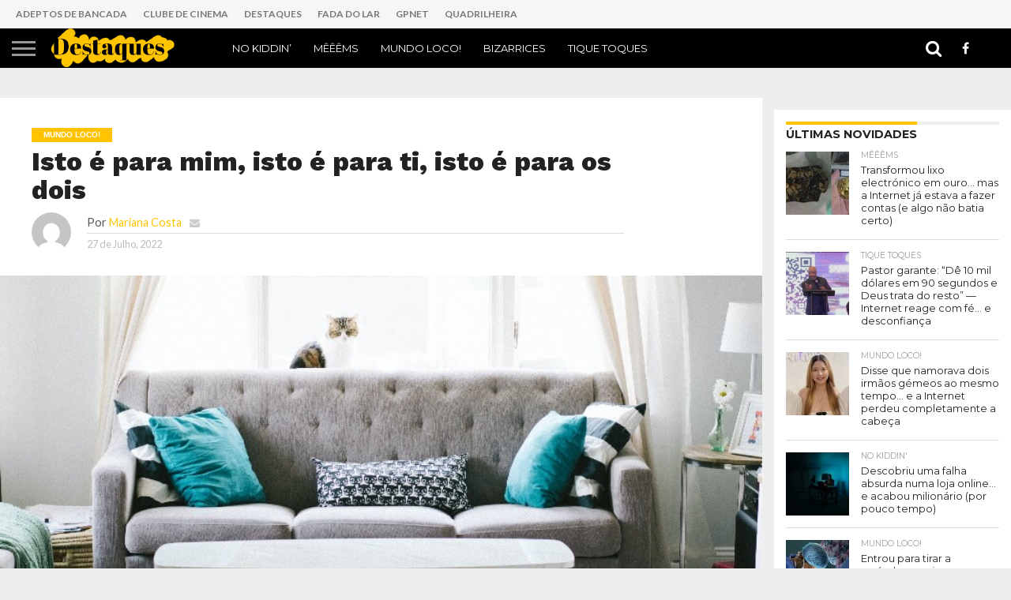

--- FILE ---
content_type: text/html; charset=UTF-8
request_url: https://destaques.pt/2022/07/27/isto-e-para-mim-isto-e-para-ti-isto-e-para-os-dois/
body_size: 21049
content:
<!DOCTYPE html>
<html lang="pt-PT">
<head>
<meta charset="UTF-8" >
<meta name="viewport" id="viewport" content="width=device-width, initial-scale=1.0, maximum-scale=1.0, minimum-scale=1.0, user-scalable=no" />


<link rel="shortcut icon" href="https://destaques.pt/wp-content/uploads/2022/05/favicon-1.png" /><link rel="alternate" type="application/rss+xml" title="RSS 2.0" href="https://destaques.pt/feed/" />
<link rel="alternate" type="text/xml" title="RSS .92" href="https://destaques.pt/feed/rss/" />
<link rel="alternate" type="application/atom+xml" title="Atom 0.3" href="https://destaques.pt/feed/atom/" />
<link rel="pingback" href="https://destaques.pt/xmlrpc.php" />

<meta property="og:image" content="https://destaques.pt/wp-content/uploads/2022/07/mobilia-1.jpg" />
<meta name="twitter:image" content="https://destaques.pt/wp-content/uploads/2022/07/mobilia-1.jpg" />

<meta property="og:type" content="article" />
<meta property="og:description" content="A pandemia trouxe tensão a muitos casais que se viram a compartilhar o mesmo teto 24 sobre 24 horas. Isso acabou por levar a muitas separações. Quanto a vós, não sei, mas para mim, quando chegou a altura de juntar os trapinhos e de comprar todas as coisas que uma casa necessita, brincávamos imenso sobre [&hellip;]" />
<meta name="twitter:card" content="summary">
<meta name="twitter:url" content="https://destaques.pt/2022/07/27/isto-e-para-mim-isto-e-para-ti-isto-e-para-os-dois/">
<meta name="twitter:title" content="Isto é para mim, isto é para ti, isto é para os dois">
<meta name="twitter:description" content="A pandemia trouxe tensão a muitos casais que se viram a compartilhar o mesmo teto 24 sobre 24 horas. Isso acabou por levar a muitas separações. Quanto a vós, não sei, mas para mim, quando chegou a altura de juntar os trapinhos e de comprar todas as coisas que uma casa necessita, brincávamos imenso sobre [&hellip;]">


<script type="text/javascript">
/* <![CDATA[ */
(()=>{var e={};e.g=function(){if("object"==typeof globalThis)return globalThis;try{return this||new Function("return this")()}catch(e){if("object"==typeof window)return window}}(),function({ampUrl:n,isCustomizePreview:t,isAmpDevMode:r,noampQueryVarName:o,noampQueryVarValue:s,disabledStorageKey:i,mobileUserAgents:a,regexRegex:c}){if("undefined"==typeof sessionStorage)return;const d=new RegExp(c);if(!a.some((e=>{const n=e.match(d);return!(!n||!new RegExp(n[1],n[2]).test(navigator.userAgent))||navigator.userAgent.includes(e)})))return;e.g.addEventListener("DOMContentLoaded",(()=>{const e=document.getElementById("amp-mobile-version-switcher");if(!e)return;e.hidden=!1;const n=e.querySelector("a[href]");n&&n.addEventListener("click",(()=>{sessionStorage.removeItem(i)}))}));const g=r&&["paired-browsing-non-amp","paired-browsing-amp"].includes(window.name);if(sessionStorage.getItem(i)||t||g)return;const u=new URL(location.href),m=new URL(n);m.hash=u.hash,u.searchParams.has(o)&&s===u.searchParams.get(o)?sessionStorage.setItem(i,"1"):m.href!==u.href&&(window.stop(),location.replace(m.href))}({"ampUrl":"https:\/\/destaques.pt\/2022\/07\/27\/isto-e-para-mim-isto-e-para-ti-isto-e-para-os-dois\/?amp=1","noampQueryVarName":"noamp","noampQueryVarValue":"mobile","disabledStorageKey":"amp_mobile_redirect_disabled","mobileUserAgents":["Mobile","Android","Silk\/","Kindle","BlackBerry","Opera Mini","Opera Mobi"],"regexRegex":"^\\\/((?:.|\\n)+)\\\/([i]*)$","isCustomizePreview":false,"isAmpDevMode":false})})();
/* ]]> */
</script>
<title>Isto é para mim, isto é para ti, isto é para os dois &#8211; Destaques</title>
<meta name='robots' content='max-image-preview:large' />
<link rel='dns-prefetch' href='//www.googletagmanager.com' />
<link rel='dns-prefetch' href='//netdna.bootstrapcdn.com' />
<link rel='dns-prefetch' href='//fonts.googleapis.com' />
<link rel="alternate" type="application/rss+xml" title="Destaques &raquo; Feed" href="https://destaques.pt/feed/" />
<link rel="alternate" type="application/rss+xml" title="Destaques &raquo; Feed de comentários" href="https://destaques.pt/comments/feed/" />
<link rel="alternate" type="application/rss+xml" title="Feed de comentários de Destaques &raquo; Isto é para mim, isto é para ti, isto é para os dois" href="https://destaques.pt/2022/07/27/isto-e-para-mim-isto-e-para-ti-isto-e-para-os-dois/feed/" />
<link rel="alternate" title="oEmbed (JSON)" type="application/json+oembed" href="https://destaques.pt/wp-json/oembed/1.0/embed?url=https%3A%2F%2Fdestaques.pt%2F2022%2F07%2F27%2Fisto-e-para-mim-isto-e-para-ti-isto-e-para-os-dois%2F" />
<link rel="alternate" title="oEmbed (XML)" type="text/xml+oembed" href="https://destaques.pt/wp-json/oembed/1.0/embed?url=https%3A%2F%2Fdestaques.pt%2F2022%2F07%2F27%2Fisto-e-para-mim-isto-e-para-ti-isto-e-para-os-dois%2F&#038;format=xml" />
<style id='wp-img-auto-sizes-contain-inline-css' type='text/css'>
img:is([sizes=auto i],[sizes^="auto," i]){contain-intrinsic-size:3000px 1500px}
/*# sourceURL=wp-img-auto-sizes-contain-inline-css */
</style>
<style id='wp-block-paragraph-inline-css' type='text/css'>
.is-small-text{font-size:.875em}.is-regular-text{font-size:1em}.is-large-text{font-size:2.25em}.is-larger-text{font-size:3em}.has-drop-cap:not(:focus):first-letter{float:left;font-size:8.4em;font-style:normal;font-weight:100;line-height:.68;margin:.05em .1em 0 0;text-transform:uppercase}body.rtl .has-drop-cap:not(:focus):first-letter{float:none;margin-left:.1em}p.has-drop-cap.has-background{overflow:hidden}:root :where(p.has-background){padding:1.25em 2.375em}:where(p.has-text-color:not(.has-link-color)) a{color:inherit}p.has-text-align-left[style*="writing-mode:vertical-lr"],p.has-text-align-right[style*="writing-mode:vertical-rl"]{rotate:180deg}
/*# sourceURL=https://destaques.pt/wp-includes/blocks/paragraph/style.min.css */
</style>
<style id='wp-emoji-styles-inline-css' type='text/css'>

	img.wp-smiley, img.emoji {
		display: inline !important;
		border: none !important;
		box-shadow: none !important;
		height: 1em !important;
		width: 1em !important;
		margin: 0 0.07em !important;
		vertical-align: -0.1em !important;
		background: none !important;
		padding: 0 !important;
	}
/*# sourceURL=wp-emoji-styles-inline-css */
</style>
<style id='wp-block-library-inline-css' type='text/css'>
:root{--wp-block-synced-color:#7a00df;--wp-block-synced-color--rgb:122,0,223;--wp-bound-block-color:var(--wp-block-synced-color);--wp-editor-canvas-background:#ddd;--wp-admin-theme-color:#007cba;--wp-admin-theme-color--rgb:0,124,186;--wp-admin-theme-color-darker-10:#006ba1;--wp-admin-theme-color-darker-10--rgb:0,107,160.5;--wp-admin-theme-color-darker-20:#005a87;--wp-admin-theme-color-darker-20--rgb:0,90,135;--wp-admin-border-width-focus:2px}@media (min-resolution:192dpi){:root{--wp-admin-border-width-focus:1.5px}}.wp-element-button{cursor:pointer}:root .has-very-light-gray-background-color{background-color:#eee}:root .has-very-dark-gray-background-color{background-color:#313131}:root .has-very-light-gray-color{color:#eee}:root .has-very-dark-gray-color{color:#313131}:root .has-vivid-green-cyan-to-vivid-cyan-blue-gradient-background{background:linear-gradient(135deg,#00d084,#0693e3)}:root .has-purple-crush-gradient-background{background:linear-gradient(135deg,#34e2e4,#4721fb 50%,#ab1dfe)}:root .has-hazy-dawn-gradient-background{background:linear-gradient(135deg,#faaca8,#dad0ec)}:root .has-subdued-olive-gradient-background{background:linear-gradient(135deg,#fafae1,#67a671)}:root .has-atomic-cream-gradient-background{background:linear-gradient(135deg,#fdd79a,#004a59)}:root .has-nightshade-gradient-background{background:linear-gradient(135deg,#330968,#31cdcf)}:root .has-midnight-gradient-background{background:linear-gradient(135deg,#020381,#2874fc)}:root{--wp--preset--font-size--normal:16px;--wp--preset--font-size--huge:42px}.has-regular-font-size{font-size:1em}.has-larger-font-size{font-size:2.625em}.has-normal-font-size{font-size:var(--wp--preset--font-size--normal)}.has-huge-font-size{font-size:var(--wp--preset--font-size--huge)}.has-text-align-center{text-align:center}.has-text-align-left{text-align:left}.has-text-align-right{text-align:right}.has-fit-text{white-space:nowrap!important}#end-resizable-editor-section{display:none}.aligncenter{clear:both}.items-justified-left{justify-content:flex-start}.items-justified-center{justify-content:center}.items-justified-right{justify-content:flex-end}.items-justified-space-between{justify-content:space-between}.screen-reader-text{border:0;clip-path:inset(50%);height:1px;margin:-1px;overflow:hidden;padding:0;position:absolute;width:1px;word-wrap:normal!important}.screen-reader-text:focus{background-color:#ddd;clip-path:none;color:#444;display:block;font-size:1em;height:auto;left:5px;line-height:normal;padding:15px 23px 14px;text-decoration:none;top:5px;width:auto;z-index:100000}html :where(.has-border-color){border-style:solid}html :where([style*=border-top-color]){border-top-style:solid}html :where([style*=border-right-color]){border-right-style:solid}html :where([style*=border-bottom-color]){border-bottom-style:solid}html :where([style*=border-left-color]){border-left-style:solid}html :where([style*=border-width]){border-style:solid}html :where([style*=border-top-width]){border-top-style:solid}html :where([style*=border-right-width]){border-right-style:solid}html :where([style*=border-bottom-width]){border-bottom-style:solid}html :where([style*=border-left-width]){border-left-style:solid}html :where(img[class*=wp-image-]){height:auto;max-width:100%}:where(figure){margin:0 0 1em}html :where(.is-position-sticky){--wp-admin--admin-bar--position-offset:var(--wp-admin--admin-bar--height,0px)}@media screen and (max-width:600px){html :where(.is-position-sticky){--wp-admin--admin-bar--position-offset:0px}}

/*# sourceURL=wp-block-library-inline-css */
</style><style id='global-styles-inline-css' type='text/css'>
:root{--wp--preset--aspect-ratio--square: 1;--wp--preset--aspect-ratio--4-3: 4/3;--wp--preset--aspect-ratio--3-4: 3/4;--wp--preset--aspect-ratio--3-2: 3/2;--wp--preset--aspect-ratio--2-3: 2/3;--wp--preset--aspect-ratio--16-9: 16/9;--wp--preset--aspect-ratio--9-16: 9/16;--wp--preset--color--black: #000000;--wp--preset--color--cyan-bluish-gray: #abb8c3;--wp--preset--color--white: #ffffff;--wp--preset--color--pale-pink: #f78da7;--wp--preset--color--vivid-red: #cf2e2e;--wp--preset--color--luminous-vivid-orange: #ff6900;--wp--preset--color--luminous-vivid-amber: #fcb900;--wp--preset--color--light-green-cyan: #7bdcb5;--wp--preset--color--vivid-green-cyan: #00d084;--wp--preset--color--pale-cyan-blue: #8ed1fc;--wp--preset--color--vivid-cyan-blue: #0693e3;--wp--preset--color--vivid-purple: #9b51e0;--wp--preset--gradient--vivid-cyan-blue-to-vivid-purple: linear-gradient(135deg,rgb(6,147,227) 0%,rgb(155,81,224) 100%);--wp--preset--gradient--light-green-cyan-to-vivid-green-cyan: linear-gradient(135deg,rgb(122,220,180) 0%,rgb(0,208,130) 100%);--wp--preset--gradient--luminous-vivid-amber-to-luminous-vivid-orange: linear-gradient(135deg,rgb(252,185,0) 0%,rgb(255,105,0) 100%);--wp--preset--gradient--luminous-vivid-orange-to-vivid-red: linear-gradient(135deg,rgb(255,105,0) 0%,rgb(207,46,46) 100%);--wp--preset--gradient--very-light-gray-to-cyan-bluish-gray: linear-gradient(135deg,rgb(238,238,238) 0%,rgb(169,184,195) 100%);--wp--preset--gradient--cool-to-warm-spectrum: linear-gradient(135deg,rgb(74,234,220) 0%,rgb(151,120,209) 20%,rgb(207,42,186) 40%,rgb(238,44,130) 60%,rgb(251,105,98) 80%,rgb(254,248,76) 100%);--wp--preset--gradient--blush-light-purple: linear-gradient(135deg,rgb(255,206,236) 0%,rgb(152,150,240) 100%);--wp--preset--gradient--blush-bordeaux: linear-gradient(135deg,rgb(254,205,165) 0%,rgb(254,45,45) 50%,rgb(107,0,62) 100%);--wp--preset--gradient--luminous-dusk: linear-gradient(135deg,rgb(255,203,112) 0%,rgb(199,81,192) 50%,rgb(65,88,208) 100%);--wp--preset--gradient--pale-ocean: linear-gradient(135deg,rgb(255,245,203) 0%,rgb(182,227,212) 50%,rgb(51,167,181) 100%);--wp--preset--gradient--electric-grass: linear-gradient(135deg,rgb(202,248,128) 0%,rgb(113,206,126) 100%);--wp--preset--gradient--midnight: linear-gradient(135deg,rgb(2,3,129) 0%,rgb(40,116,252) 100%);--wp--preset--font-size--small: 13px;--wp--preset--font-size--medium: 20px;--wp--preset--font-size--large: 36px;--wp--preset--font-size--x-large: 42px;--wp--preset--spacing--20: 0.44rem;--wp--preset--spacing--30: 0.67rem;--wp--preset--spacing--40: 1rem;--wp--preset--spacing--50: 1.5rem;--wp--preset--spacing--60: 2.25rem;--wp--preset--spacing--70: 3.38rem;--wp--preset--spacing--80: 5.06rem;--wp--preset--shadow--natural: 6px 6px 9px rgba(0, 0, 0, 0.2);--wp--preset--shadow--deep: 12px 12px 50px rgba(0, 0, 0, 0.4);--wp--preset--shadow--sharp: 6px 6px 0px rgba(0, 0, 0, 0.2);--wp--preset--shadow--outlined: 6px 6px 0px -3px rgb(255, 255, 255), 6px 6px rgb(0, 0, 0);--wp--preset--shadow--crisp: 6px 6px 0px rgb(0, 0, 0);}:where(.is-layout-flex){gap: 0.5em;}:where(.is-layout-grid){gap: 0.5em;}body .is-layout-flex{display: flex;}.is-layout-flex{flex-wrap: wrap;align-items: center;}.is-layout-flex > :is(*, div){margin: 0;}body .is-layout-grid{display: grid;}.is-layout-grid > :is(*, div){margin: 0;}:where(.wp-block-columns.is-layout-flex){gap: 2em;}:where(.wp-block-columns.is-layout-grid){gap: 2em;}:where(.wp-block-post-template.is-layout-flex){gap: 1.25em;}:where(.wp-block-post-template.is-layout-grid){gap: 1.25em;}.has-black-color{color: var(--wp--preset--color--black) !important;}.has-cyan-bluish-gray-color{color: var(--wp--preset--color--cyan-bluish-gray) !important;}.has-white-color{color: var(--wp--preset--color--white) !important;}.has-pale-pink-color{color: var(--wp--preset--color--pale-pink) !important;}.has-vivid-red-color{color: var(--wp--preset--color--vivid-red) !important;}.has-luminous-vivid-orange-color{color: var(--wp--preset--color--luminous-vivid-orange) !important;}.has-luminous-vivid-amber-color{color: var(--wp--preset--color--luminous-vivid-amber) !important;}.has-light-green-cyan-color{color: var(--wp--preset--color--light-green-cyan) !important;}.has-vivid-green-cyan-color{color: var(--wp--preset--color--vivid-green-cyan) !important;}.has-pale-cyan-blue-color{color: var(--wp--preset--color--pale-cyan-blue) !important;}.has-vivid-cyan-blue-color{color: var(--wp--preset--color--vivid-cyan-blue) !important;}.has-vivid-purple-color{color: var(--wp--preset--color--vivid-purple) !important;}.has-black-background-color{background-color: var(--wp--preset--color--black) !important;}.has-cyan-bluish-gray-background-color{background-color: var(--wp--preset--color--cyan-bluish-gray) !important;}.has-white-background-color{background-color: var(--wp--preset--color--white) !important;}.has-pale-pink-background-color{background-color: var(--wp--preset--color--pale-pink) !important;}.has-vivid-red-background-color{background-color: var(--wp--preset--color--vivid-red) !important;}.has-luminous-vivid-orange-background-color{background-color: var(--wp--preset--color--luminous-vivid-orange) !important;}.has-luminous-vivid-amber-background-color{background-color: var(--wp--preset--color--luminous-vivid-amber) !important;}.has-light-green-cyan-background-color{background-color: var(--wp--preset--color--light-green-cyan) !important;}.has-vivid-green-cyan-background-color{background-color: var(--wp--preset--color--vivid-green-cyan) !important;}.has-pale-cyan-blue-background-color{background-color: var(--wp--preset--color--pale-cyan-blue) !important;}.has-vivid-cyan-blue-background-color{background-color: var(--wp--preset--color--vivid-cyan-blue) !important;}.has-vivid-purple-background-color{background-color: var(--wp--preset--color--vivid-purple) !important;}.has-black-border-color{border-color: var(--wp--preset--color--black) !important;}.has-cyan-bluish-gray-border-color{border-color: var(--wp--preset--color--cyan-bluish-gray) !important;}.has-white-border-color{border-color: var(--wp--preset--color--white) !important;}.has-pale-pink-border-color{border-color: var(--wp--preset--color--pale-pink) !important;}.has-vivid-red-border-color{border-color: var(--wp--preset--color--vivid-red) !important;}.has-luminous-vivid-orange-border-color{border-color: var(--wp--preset--color--luminous-vivid-orange) !important;}.has-luminous-vivid-amber-border-color{border-color: var(--wp--preset--color--luminous-vivid-amber) !important;}.has-light-green-cyan-border-color{border-color: var(--wp--preset--color--light-green-cyan) !important;}.has-vivid-green-cyan-border-color{border-color: var(--wp--preset--color--vivid-green-cyan) !important;}.has-pale-cyan-blue-border-color{border-color: var(--wp--preset--color--pale-cyan-blue) !important;}.has-vivid-cyan-blue-border-color{border-color: var(--wp--preset--color--vivid-cyan-blue) !important;}.has-vivid-purple-border-color{border-color: var(--wp--preset--color--vivid-purple) !important;}.has-vivid-cyan-blue-to-vivid-purple-gradient-background{background: var(--wp--preset--gradient--vivid-cyan-blue-to-vivid-purple) !important;}.has-light-green-cyan-to-vivid-green-cyan-gradient-background{background: var(--wp--preset--gradient--light-green-cyan-to-vivid-green-cyan) !important;}.has-luminous-vivid-amber-to-luminous-vivid-orange-gradient-background{background: var(--wp--preset--gradient--luminous-vivid-amber-to-luminous-vivid-orange) !important;}.has-luminous-vivid-orange-to-vivid-red-gradient-background{background: var(--wp--preset--gradient--luminous-vivid-orange-to-vivid-red) !important;}.has-very-light-gray-to-cyan-bluish-gray-gradient-background{background: var(--wp--preset--gradient--very-light-gray-to-cyan-bluish-gray) !important;}.has-cool-to-warm-spectrum-gradient-background{background: var(--wp--preset--gradient--cool-to-warm-spectrum) !important;}.has-blush-light-purple-gradient-background{background: var(--wp--preset--gradient--blush-light-purple) !important;}.has-blush-bordeaux-gradient-background{background: var(--wp--preset--gradient--blush-bordeaux) !important;}.has-luminous-dusk-gradient-background{background: var(--wp--preset--gradient--luminous-dusk) !important;}.has-pale-ocean-gradient-background{background: var(--wp--preset--gradient--pale-ocean) !important;}.has-electric-grass-gradient-background{background: var(--wp--preset--gradient--electric-grass) !important;}.has-midnight-gradient-background{background: var(--wp--preset--gradient--midnight) !important;}.has-small-font-size{font-size: var(--wp--preset--font-size--small) !important;}.has-medium-font-size{font-size: var(--wp--preset--font-size--medium) !important;}.has-large-font-size{font-size: var(--wp--preset--font-size--large) !important;}.has-x-large-font-size{font-size: var(--wp--preset--font-size--x-large) !important;}
/*# sourceURL=global-styles-inline-css */
</style>

<style id='classic-theme-styles-inline-css' type='text/css'>
/*! This file is auto-generated */
.wp-block-button__link{color:#fff;background-color:#32373c;border-radius:9999px;box-shadow:none;text-decoration:none;padding:calc(.667em + 2px) calc(1.333em + 2px);font-size:1.125em}.wp-block-file__button{background:#32373c;color:#fff;text-decoration:none}
/*# sourceURL=/wp-includes/css/classic-themes.min.css */
</style>
<link rel='stylesheet' id='mvp-score-style-css' href='https://destaques.pt/wp-content/plugins/mvp-scoreboard/css/score-style.css?ver=6.9' type='text/css' media='all' />
<link rel='stylesheet' id='mvp-reset-css' href='https://destaques.pt/wp-content/themes/flex-mag/css/reset.css?ver=6.9' type='text/css' media='all' />
<link rel='stylesheet' id='mvp-fontawesome-css' href='//netdna.bootstrapcdn.com/font-awesome/4.7.0/css/font-awesome.css?ver=6.9' type='text/css' media='all' />
<link rel='stylesheet' id='mvp-style-css' href='https://destaques.pt/wp-content/themes/flex-mag/style.css?ver=6.9' type='text/css' media='all' />
<link crossorigin="anonymous" rel='stylesheet' id='mvp-fonts-css' href='//fonts.googleapis.com/css?family=Oswald%3A400%2C700%7CLato%3A400%2C700%7CWork+Sans%3A900%7CMontserrat%3A400%2C700%7COpen+Sans%3A800%7CPlayfair+Display%3A400%2C700%2C900%7CQuicksand%7CRaleway%3A200%2C400%2C700%7CRoboto+Slab%3A400%2C700%7CWork+Sans%3A100%2C200%2C300%2C400%2C500%2C600%2C700%2C800%2C900%7CMontserrat%3A100%2C200%2C300%2C400%2C500%2C600%2C700%2C800%2C900%7CWork+Sans%3A100%2C200%2C300%2C400%2C500%2C600%2C700%2C800%2C900%7CLato%3A100%2C200%2C300%2C400%2C500%2C600%2C700%2C800%2C900%7CMontserrat%3A100%2C200%2C300%2C400%2C500%2C600%2C700%2C800%2C900%26subset%3Dlatin%2Clatin-ext%2Ccyrillic%2Ccyrillic-ext%2Cgreek-ext%2Cgreek%2Cvietnamese' type='text/css' media='all' />
<link rel='stylesheet' id='mvp-media-queries-css' href='https://destaques.pt/wp-content/themes/flex-mag/css/media-queries.css?ver=6.9' type='text/css' media='all' />
<script type="text/javascript" src="https://destaques.pt/wp-includes/js/jquery/jquery.min.js?ver=3.7.1" id="jquery-core-js"></script>
<script type="text/javascript" src="https://destaques.pt/wp-includes/js/jquery/jquery-migrate.min.js?ver=3.4.1" id="jquery-migrate-js"></script>

<!-- Google tag (gtag.js) snippet added by Site Kit -->
<!-- Google Analytics snippet added by Site Kit -->
<script type="text/javascript" src="https://www.googletagmanager.com/gtag/js?id=G-JEH0LJBKH1" id="google_gtagjs-js" async></script>
<script type="text/javascript" id="google_gtagjs-js-after">
/* <![CDATA[ */
window.dataLayer = window.dataLayer || [];function gtag(){dataLayer.push(arguments);}
gtag("set","linker",{"domains":["destaques.pt"]});
gtag("js", new Date());
gtag("set", "developer_id.dZTNiMT", true);
gtag("config", "G-JEH0LJBKH1");
//# sourceURL=google_gtagjs-js-after
/* ]]> */
</script>
<link rel="https://api.w.org/" href="https://destaques.pt/wp-json/" /><link rel="alternate" title="JSON" type="application/json" href="https://destaques.pt/wp-json/wp/v2/posts/2465" /><link rel="EditURI" type="application/rsd+xml" title="RSD" href="https://destaques.pt/xmlrpc.php?rsd" />
<meta name="generator" content="WordPress 6.9" />
<link rel="canonical" href="https://destaques.pt/2022/07/27/isto-e-para-mim-isto-e-para-ti-isto-e-para-os-dois/" />
<link rel='shortlink' href='https://destaques.pt/?p=2465' />
<meta name="generator" content="Site Kit by Google 1.171.0" /><link rel="alternate" type="text/html" media="only screen and (max-width: 640px)" href="https://destaques.pt/2022/07/27/isto-e-para-mim-isto-e-para-ti-isto-e-para-os-dois/?amp=1">
<style type='text/css'>

#wallpaper {
	background: url() no-repeat 50% 0;
	}
body,
.blog-widget-text p,
.feat-widget-text p,
.post-info-right,
span.post-excerpt,
span.feat-caption,
span.soc-count-text,
#content-main p,
#commentspopup .comments-pop,
.archive-list-text p,
.author-box-bot p,
#post-404 p,
.foot-widget,
#home-feat-text p,
.feat-top2-left-text p,
.feat-wide1-text p,
.feat-wide4-text p,
#content-main table,
.foot-copy p,
.video-main-text p {
	font-family: 'Lato', sans-serif;
	}

a,
a:visited,
.post-info-name a {
	color: #ffc300;
	}

a:hover {
	color: #999999;
	}

.fly-but-wrap,
span.feat-cat,
span.post-head-cat,
.prev-next-text a,
.prev-next-text a:visited,
.prev-next-text a:hover {
	background: #ffc300;
	}

.fly-but-wrap {
	background: #000000;
	}

.fly-but-wrap span {
	background: #999999;
	}

.woocommerce .star-rating span:before {
	color: #ffc300;
	}

.woocommerce .widget_price_filter .ui-slider .ui-slider-range,
.woocommerce .widget_price_filter .ui-slider .ui-slider-handle {
	background-color: #ffc300;
	}

.woocommerce span.onsale,
.woocommerce #respond input#submit.alt,
.woocommerce a.button.alt,
.woocommerce button.button.alt,
.woocommerce input.button.alt,
.woocommerce #respond input#submit.alt:hover,
.woocommerce a.button.alt:hover,
.woocommerce button.button.alt:hover,
.woocommerce input.button.alt:hover {
	background-color: #ffc300;
	}

span.post-header {
	border-top: 4px solid #ffc300;
	}

#main-nav-wrap,
nav.main-menu-wrap,
.nav-logo,
.nav-right-wrap,
.nav-menu-out,
.nav-logo-out,
#head-main-top {
	-webkit-backface-visibility: hidden;
	background: #000000;
	}

nav.main-menu-wrap ul li a,
.nav-menu-out:hover ul li:hover a,
.nav-menu-out:hover span.nav-search-but:hover i,
.nav-menu-out:hover span.nav-soc-but:hover i,
span.nav-search-but i,
span.nav-soc-but i {
	color: #ffffff;
	}

.nav-menu-out:hover li.menu-item-has-children:hover a:after,
nav.main-menu-wrap ul li.menu-item-has-children a:after {
	border-color: #ffffff transparent transparent transparent;
	}

.nav-menu-out:hover ul li a,
.nav-menu-out:hover span.nav-search-but i,
.nav-menu-out:hover span.nav-soc-but i {
	color: #ffc300;
	}

.nav-menu-out:hover li.menu-item-has-children a:after {
	border-color: #ffc300 transparent transparent transparent;
	}

.nav-menu-out:hover ul li ul.mega-list li a,
.side-list-text p,
.row-widget-text p,
.blog-widget-text h2,
.feat-widget-text h2,
.archive-list-text h2,
h2.author-list-head a,
.mvp-related-text a {
	color: #222222;
	}

ul.mega-list li:hover a,
ul.side-list li:hover .side-list-text p,
ul.row-widget-list li:hover .row-widget-text p,
ul.blog-widget-list li:hover .blog-widget-text h2,
.feat-widget-wrap:hover .feat-widget-text h2,
ul.archive-list li:hover .archive-list-text h2,
ul.archive-col-list li:hover .archive-list-text h2,
h2.author-list-head a:hover,
.mvp-related-posts ul li:hover .mvp-related-text a {
	color: #999999 !important;
	}

span.more-posts-text,
a.inf-more-but,
#comments-button a,
#comments-button span.comment-but-text {
	border: 1px solid #ffc300;
	}

span.more-posts-text,
a.inf-more-but,
#comments-button a,
#comments-button span.comment-but-text {
	color: #ffc300 !important;
	}

#comments-button a:hover,
#comments-button span.comment-but-text:hover,
a.inf-more-but:hover,
span.more-posts-text:hover {
	background: #ffc300;
	}

nav.main-menu-wrap ul li a,
ul.col-tabs li a,
nav.fly-nav-menu ul li a,
.foot-menu .menu li a {
	font-family: 'Montserrat', sans-serif;
	}

.feat-top2-right-text h2,
.side-list-text p,
.side-full-text p,
.row-widget-text p,
.feat-widget-text h2,
.blog-widget-text h2,
.prev-next-text a,
.prev-next-text a:visited,
.prev-next-text a:hover,
span.post-header,
.archive-list-text h2,
#woo-content h1.page-title,
.woocommerce div.product .product_title,
.woocommerce ul.products li.product h3,
.video-main-text h2,
.mvp-related-text a {
	font-family: 'Montserrat', sans-serif;
	}

.feat-wide-sub-text h2,
#home-feat-text h2,
.feat-top2-left-text h2,
.feat-wide1-text h2,
.feat-wide4-text h2,
.feat-wide5-text h2,
h1.post-title,
#content-main h1.post-title,
#post-404 h1,
h1.post-title-wide,
#content-main blockquote p,
#commentspopup #content-main h1 {
	font-family: 'Work Sans', sans-serif;
	}

h3.home-feat-title,
h3.side-list-title,
#infscr-loading,
.score-nav-menu select,
h1.cat-head,
h1.arch-head,
h2.author-list-head,
h3.foot-head,
.woocommerce ul.product_list_widget span.product-title,
.woocommerce ul.product_list_widget li a,
.woocommerce #reviews #comments ol.commentlist li .comment-text p.meta,
.woocommerce .related h2,
.woocommerce div.product .woocommerce-tabs .panel h2,
.woocommerce div.product .product_title,
#content-main h1,
#content-main h2,
#content-main h3,
#content-main h4,
#content-main h5,
#content-main h6 {
	font-family: 'Work Sans', sans-serif;
	}

</style>
	
<style type="text/css">


.post-cont-out,
.post-cont-in {
	margin-right: 0;
	}
.home-wrap-out2,
.home-wrap-in2 {
	margin-left: 0;
	}
@media screen and (max-width: 1099px) and (min-width: 768px) {
	.col-tabs-wrap {
		display: none;
		}
	.home .tabs-top-marg {
		margin-top: 50px !important;
		}
	.home .fixed {
		-webkit-box-shadow: 0 2px 3px 0 rgba(0,0,0,0.3);
	 	   -moz-box-shadow: 0 2px 3px 0 rgba(0,0,0,0.3);
	  	    -ms-box-shadow: 0 2px 3px 0 rgba(0,0,0,0.3);
	   	     -o-box-shadow: 0 2px 3px 0 rgba(0,0,0,0.3);
			box-shadow: 0 2px 3px 0 rgba(0,0,0,0.3);
		}
}
@media screen and (max-width: 767px) {
	ul.col-tabs li.latest-col-tab {
		display: none;
		}
	ul.col-tabs li {
		width: 50%;
		}
}





#fly-wrap {
	background: #fff;
	}
ul.fly-bottom-soc li {
	border-top: 1px solid #666;
	}
nav.fly-nav-menu ul li {
	border-top: 1px solid #ddd;
	}
nav.fly-nav-menu ul li a {
	color: #555;
	}
nav.fly-nav-menu ul li a:hover {
	color: #bbb;
	}
nav.fly-nav-menu ul li ul.sub-menu {
	border-top: 1px solid #ddd;
	}



	

</style>

<link rel="pingback" href="https://destaques.pt/xmlrpc.php">
<!-- Google AdSense meta tags added by Site Kit -->
<meta name="google-adsense-platform-account" content="ca-host-pub-2644536267352236">
<meta name="google-adsense-platform-domain" content="sitekit.withgoogle.com">
<!-- End Google AdSense meta tags added by Site Kit -->
<style type="text/css" id="custom-background-css">
body.custom-background { background-color: #eeeeee; }
</style>
	<link rel="amphtml" href="https://destaques.pt/2022/07/27/isto-e-para-mim-isto-e-para-ti-isto-e-para-os-dois/?amp=1"><style>#amp-mobile-version-switcher{left:0;position:absolute;width:100%;z-index:100}#amp-mobile-version-switcher>a{background-color:#444;border:0;color:#eaeaea;display:block;font-family:-apple-system,BlinkMacSystemFont,Segoe UI,Roboto,Oxygen-Sans,Ubuntu,Cantarell,Helvetica Neue,sans-serif;font-size:16px;font-weight:600;padding:15px 0;text-align:center;-webkit-text-decoration:none;text-decoration:none}#amp-mobile-version-switcher>a:active,#amp-mobile-version-switcher>a:focus,#amp-mobile-version-switcher>a:hover{-webkit-text-decoration:underline;text-decoration:underline}</style>		<style type="text/css" id="wp-custom-css">
			.wp-block-latest-posts__list li{font-size:14px; padding:10px 0}

#menu-fluiddo {background-color: #f6f6f6; padding:10px; font-size: 12px; text-transform: uppercase; font-weight: bold;}

#menu-fluiddo li a {color: #777; padding: 0 10px;}

#menu-fluiddo li a:hover {color:#da001a; padding: 0 10px;}		</style>
		<script async src="https://securepubads.g.doubleclick.net/tag/js/gpt.js"></script>
<script>
  window.googletag = window.googletag || {cmd: []};
  googletag.cmd.push(function() {
    googletag.defineSlot('/9815150/DS_MREC1', [[300, 600], [300, 250]], 'div-gpt-ad-1741091684014-0').addService(googletag.pubads());
    googletag.defineSlot('/9815150/DS_MREC_2', [[300, 600], [300, 250]], 'div-gpt-ad-1741781926022-0').addService(googletag.pubads());
    googletag.defineSlot('/9815150/ds_mrec_3', [[300, 600], [300, 250]], 'div-gpt-ad-1741782533650-0').addService(googletag.pubads());
    googletag.defineSlot('/9815150/DS_horizontais_1', [[728, 90], [970, 90], [970, 250], [1, 1]], 'div-gpt-ad-1741785620151-0').addService(googletag.pubads());
    googletag.defineSlot('/9815150/DS_Richmedia_1', [1, 1], 'div-gpt-ad-1741785455956-0').addService(googletag.pubads());
    googletag.pubads().enableSingleRequest();
    googletag.enableServices();
  });
</script>

<script async src="https://pagead2.googlesyndication.com/pagead/js/adsbygoogle.js?client=ca-pub-8469029017015528"
     crossorigin="anonymous"></script>
     <!-- Global site tag (gtag.js) - Google Analytics -->
<script async src="https://www.googletagmanager.com/gtag/js?id=G-JEH0LJBKH1"></script>
<script>
  window.dataLayer = window.dataLayer || [];
  function gtag(){dataLayer.push(arguments);}
  gtag('js', new Date());

  gtag('config', 'G-JEH0LJBKH1');
</script>
     <script type="application/javascript" src="https://ced.sascdn.com/tag/2879/smart.js" async></script>
<script type="application/javascript">
    var sas = sas || {};
    sas.cmd = sas.cmd || [];
    sas.cmd.push(function() {
        sas.setup({ networkid: 2879, domain: "https://www8.smartadserver.com", async: true });
    });
    sas.cmd.push(function() {
        sas.call("onecall", {
            siteId: 508980,
            pageId: 1600387,
            formats: [
                 { id: 59916 }
                ,{ id: 59918 }
                ,{ id: 59881 }
                ,{ id: 59928 }
                ,{ id: 59929 }
            ],
            target: ''
        });
    });
</script>
<!-- Meta Pixel Code -->
<script>
!function(f,b,e,v,n,t,s)
{if(f.fbq)return;n=f.fbq=function(){n.callMethod?
n.callMethod.apply(n,arguments):n.queue.push(arguments)};
if(!f._fbq)f._fbq=n;n.push=n;n.loaded=!0;n.version='2.0';
n.queue=[];t=b.createElement(e);t.async=!0;
t.src=v;s=b.getElementsByTagName(e)[0];
s.parentNode.insertBefore(t,s)}(window, document,'script',
'https://connect.facebook.net/en_US/fbevents.js');
fbq('init', '1665296580495597');
fbq('track', 'PageView');
</script>
<noscript><img height="1" width="1" style="display:none"
src="https://www.facebook.com/tr?id=1665296580495597&ev=PageView&noscript=1"
/></noscript>
<!-- End Meta Pixel Code -->
<!-- Taboola Pixel Code -->
<script type='text/javascript'>
  window._tfa = window._tfa || [];
  window._tfa.push({notify: 'event', name: 'page_view', id: 1418323});
  !function (t, f, a, x) {
         if (!document.getElementById(x)) {
            t.async = 1;t.src = a;t.id=x;f.parentNode.insertBefore(t, f);
         }
  }(document.createElement('script'),
  document.getElementsByTagName('script')[0],
  '//cdn.taboola.com/libtrc/unip/1418323/tfa.js',
  'tb_tfa_script');
</script>
<!-- End of Taboola Pixel Code -->


<script type="text/javascript">
  window._taboola = window._taboola || [];
  _taboola.push({article:'auto'});
  !function (e, f, u, i) {
    if (!document.getElementById(i)){
      e.async = 1;
      e.src = u;
      e.id = i;
      f.parentNode.insertBefore(e, f);
    }
  }(document.createElement('script'),
  document.getElementsByTagName('script')[0],
  '//cdn.taboola.com/libtrc/destaques/loader.js',
  'tb_loader_script');
  if(window.performance && typeof window.performance.mark == 'function')
    {window.performance.mark('tbl_ic');}
</script>

</head>

<body class="wp-singular post-template-default single single-post postid-2465 single-format-standard custom-background wp-embed-responsive wp-theme-flex-mag">
	<div id="site" class="left relative">
		<div id="site-wrap" class="left relative">
						<div id="fly-wrap">
	<div class="fly-wrap-out">
		<div class="fly-side-wrap">
			<ul class="fly-bottom-soc left relative">
									<li class="fb-soc">
						<a href="https://www.facebook.com/Destaquescompt-109412277346531" target="_blank">
						<i class="fa fa-facebook-square fa-2"></i>
						</a>
					</li>
																																					<li class="rss-soc">
						<a href="https://destaques.pt/feed/rss/" target="_blank">
						<i class="fa fa-rss fa-2"></i>
						</a>
					</li>
							</ul>
		</div><!--fly-side-wrap-->
		<div class="fly-wrap-in">
			<div id="fly-menu-wrap">
				<nav class="fly-nav-menu left relative">
					<div class="menu-topo-container"><ul id="menu-topo" class="menu"><li id="menu-item-1941" class="menu-item menu-item-type-taxonomy menu-item-object-category menu-item-1941"><a href="https://destaques.pt/category/entretenimento/">No Kiddin&#8217;</a></li>
<li id="menu-item-1939" class="menu-item menu-item-type-taxonomy menu-item-object-category menu-item-1939"><a href="https://destaques.pt/category/meeems/">MÊÊÊms</a></li>
<li id="menu-item-1937" class="menu-item menu-item-type-taxonomy menu-item-object-category current-post-ancestor current-menu-parent current-post-parent menu-item-1937"><a href="https://destaques.pt/category/sociedade/">Mundo Loco!</a></li>
<li id="menu-item-1940" class="menu-item menu-item-type-taxonomy menu-item-object-category menu-item-1940"><a href="https://destaques.pt/category/bizarro/">Bizarrices</a></li>
<li id="menu-item-1938" class="menu-item menu-item-type-taxonomy menu-item-object-category menu-item-1938"><a href="https://destaques.pt/category/videos/">tique toques</a></li>
</ul></div>				</nav>
			</div><!--fly-menu-wrap-->
		</div><!--fly-wrap-in-->
	</div><!--fly-wrap-out-->
</div><!--fly-wrap-->			<div id="head-main-wrap" class="left relative">
				<div id="head-main-top" class="left relative">
																																									</div><!--head-main-top-->
				</div><!--head-main-top-->
						<div class="menu_fluiddo">
												<nav class="menu_fluiddo_topo">
													<div class="menu-fluiddo-container"><ul id="menu-fluiddo" class="menu"><li id="menu-item-3421" class="menu-item menu-item-type-custom menu-item-object-custom menu-item-3421"><a href="https://adeptosdebancada.com/">Adeptos de Bancada</a></li>
<li id="menu-item-3422" class="menu-item menu-item-type-custom menu-item-object-custom menu-item-3422"><a href="https://www.clubedecinema.pt/">Clube de Cinema</a></li>
<li id="menu-item-3423" class="menu-item menu-item-type-custom menu-item-object-custom menu-item-home menu-item-3423"><a href="https://destaques.pt/">Destaques</a></li>
<li id="menu-item-3424" class="menu-item menu-item-type-custom menu-item-object-custom menu-item-3424"><a href="https://fadadolar.com/">Fada do Lar</a></li>
<li id="menu-item-3425" class="menu-item menu-item-type-custom menu-item-object-custom menu-item-3425"><a href="https://gpnet.pt">GPNET</a></li>
<li id="menu-item-3426" class="menu-item menu-item-type-custom menu-item-object-custom menu-item-3426"><a href="https://quadrilheira.pt/">Quadrilheira</a></li>
</ul></div>												</nav>
				</div>
											</div>
		<!--nav-menu-in-->
				<div id="main-nav-wrap">
					<div class="nav-out">
						<div class="nav-in">
							<div id="main-nav-cont" class="left" itemscope itemtype="http://schema.org/Organization">
								<div class="nav-logo-out">
									<div class="nav-left-wrap left relative">
										<div class="fly-but-wrap left relative">
											<span></span>
											<span></span>
											<span></span>
											<span></span>
										</div><!--fly-but-wrap-->
																					<div class="nav-logo left">
																									<a itemprop="url" href="https://destaques.pt/"><img itemprop="logo" src="https://destaques.pt/wp-content/uploads/2022/05/logo_destaques.png" alt="Destaques" data-rjs="2" /></a>
																																					<h2 class="mvp-logo-title">Destaques</h2>
																							</div><!--nav-logo-->
																			</div><!--nav-left-wrap-->
									<div class="nav-logo-in">
										<div class="nav-menu-out">
											<div class="nav-menu-in">
												<nav class="main-menu-wrap left">
													<div class="menu-topo-container"><ul id="menu-topo-1" class="menu"><li class="menu-item menu-item-type-taxonomy menu-item-object-category menu-item-1941"><a href="https://destaques.pt/category/entretenimento/">No Kiddin&#8217;</a></li>
<li class="menu-item menu-item-type-taxonomy menu-item-object-category menu-item-1939"><a href="https://destaques.pt/category/meeems/">MÊÊÊms</a></li>
<li class="menu-item menu-item-type-taxonomy menu-item-object-category current-post-ancestor current-menu-parent current-post-parent menu-item-1937"><a href="https://destaques.pt/category/sociedade/">Mundo Loco!</a></li>
<li class="menu-item menu-item-type-taxonomy menu-item-object-category menu-item-1940"><a href="https://destaques.pt/category/bizarro/">Bizarrices</a></li>
<li class="menu-item menu-item-type-taxonomy menu-item-object-category menu-item-1938"><a href="https://destaques.pt/category/videos/">tique toques</a></li>
</ul></div>												</nav>
											</div><!--nav-menu-in-->
											<div class="nav-right-wrap relative">
												<div class="nav-search-wrap left relative">
													<span class="nav-search-but left"><i class="fa fa-search fa-2"></i></span>
													<div class="search-fly-wrap">
														<form method="get" id="searchform" action="https://destaques.pt/">
	<input type="text" name="s" id="s" value="Escreva aqui e carregue em pesquisar" onfocus='if (this.value == "Escreva aqui e carregue em pesquisar") { this.value = ""; }' onblur='if (this.value == "") { this.value = "Escreva aqui e carregue em pesquisar"; }' />
	<input type="hidden" id="searchsubmit" value="Pesquisar" />
</form>													</div><!--search-fly-wrap-->
												</div><!--nav-search-wrap-->
																									<a href="https://www.facebook.com/Destaquescompt-109412277346531" target="_blank">
													<span class="nav-soc-but"><i class="fa fa-facebook fa-2"></i></span>
													</a>
																																			</div><!--nav-right-wrap-->
										</div><!--nav-menu-out-->
									</div><!--nav-logo-in-->
								</div><!--nav-logo-out-->
							</div><!--main-nav-cont-->
						</div><!--nav-in-->
					</div><!--nav-out-->
				</div><!--main-nav-wrap-->
			</div><!--head-main-wrap-->
										<div id="body-main-wrap" class="left relative" itemscope itemtype="http://schema.org/NewsArticle">
					<meta itemscope itemprop="mainEntityOfPage"  itemType="https://schema.org/WebPage" itemid="https://destaques.pt/2022/07/27/isto-e-para-mim-isto-e-para-ti-isto-e-para-os-dois/"/>
																<div class='code-block code-block-1' style='margin: 8px 0; clear: both;'>
<!-- /9815150/DS_Richmedia_1 -->
<div id='div-gpt-ad-1741785455956-0'>
  <script>
    googletag.cmd.push(function() { googletag.display('div-gpt-ad-1741785455956-0'); });
  </script>
</div></div>
																			<div class="body-main-out relative">
					<div class="body-main-in">
						<div id="body-main-cont" class="left relative">
																			<div id="leader-wrap" class="left relative">
								<div id="sas_59916"></div>
<script type="application/javascript">
    sas.cmd.push(function() {
        sas.render("59916");  // Format : Leaderboard 1 970x90
    });
</script>							</div><!--leader-wrap-->
												<div id="post-main-wrap" class="left relative">
	<div class="post-wrap-out1">
		<div class="post-wrap-in1">
			<div id="post-left-col" class="relative">
				<div class='code-block code-block-1' style='margin: 8px 0; clear: both;'>
<!-- /9815150/DS_Richmedia_1 -->
<div id='div-gpt-ad-1741785455956-0'>
  <script>
    googletag.cmd.push(function() { googletag.display('div-gpt-ad-1741785455956-0'); });
  </script>
</div></div>
					<article id="post-area" class="post-2465 post type-post status-publish format-standard has-post-thumbnail hentry category-sociedade tag-decoracao tag-featured tag-humor">
													<header id="post-header">
																	<a class="post-cat-link" href="https://destaques.pt/category/sociedade/"><span class="post-head-cat">Mundo Loco!</span></a>
																<h1 class="post-title entry-title left" itemprop="headline">Isto é para mim, isto é para ti, isto é para os dois</h1>
																	<div id="post-info-wrap" class="left relative">
										<div class="post-info-out">
											<div class="post-info-img left relative">
												<img alt='' src='https://secure.gravatar.com/avatar/406f94a996a6b86796454db23057de5d05548bb0aa7754997184dca98ce9c4c1?s=50&#038;d=mm&#038;r=g' srcset='https://secure.gravatar.com/avatar/406f94a996a6b86796454db23057de5d05548bb0aa7754997184dca98ce9c4c1?s=100&#038;d=mm&#038;r=g 2x' class='avatar avatar-50 photo' height='50' width='50' decoding='async'/>											</div><!--post-info-img-->
											<div class="post-info-in">
												<div class="post-info-right left relative">
													<div class="post-info-name left relative" itemprop="author" itemscope itemtype="https://schema.org/Person">
														<span class="post-info-text">Por</span> <span class="author-name vcard fn author" itemprop="name"><a href="https://destaques.pt/author/miguel-costa/" title="Artigos de Mariana Costa" rel="author">Mariana Costa</a></span>  <span class="author-email"><a href="/cdn-cgi/l/email-protection#b1dfd0c2d5d0dcf1d6dcd0d8dd9fd2dedc"><i class="fa fa-envelope fa-2"></i></a></span>													</div><!--post-info-name-->
													<div class="post-info-date left relative">
														<span class="post-info-text"></span> <span class="post-date updated"><time class="post-date updated" itemprop="datePublished" datetime="2022-07-27">27 de Julho, 2022</time></span>
														<meta itemprop="dateModified" content="2022-08-04"/>
													</div><!--post-info-date-->
												</div><!--post-info-right-->
											</div><!--post-info-in-->
										</div><!--post-info-out-->
									</div><!--post-info-wrap-->
															</header><!--post-header-->
																																																									<div id="post-feat-img" class="left relative" itemprop="image" itemscope itemtype="https://schema.org/ImageObject">
												<img width="800" height="417" src="https://destaques.pt/wp-content/uploads/2022/07/mobilia-1.jpg" class="attachment- size- wp-post-image" alt="Conjunto de mobília" decoding="async" fetchpriority="high" srcset="https://destaques.pt/wp-content/uploads/2022/07/mobilia-1.jpg 800w, https://destaques.pt/wp-content/uploads/2022/07/mobilia-1-300x156.jpg 300w, https://destaques.pt/wp-content/uploads/2022/07/mobilia-1-768x400.jpg 768w" sizes="(max-width: 800px) 100vw, 800px" />																								<meta itemprop="url" content="https://destaques.pt/wp-content/uploads/2022/07/mobilia-1.jpg">
												<meta itemprop="width" content="800">
												<meta itemprop="height" content="417">
												<div class="post-feat-text">
																																						</div><!--post-feat-text-->
											</div><!--post-feat-img-->
																																														<div id="content-area" itemprop="articleBody" class="post-2465 post type-post status-publish format-standard has-post-thumbnail hentry category-sociedade tag-decoracao tag-featured tag-humor">
							<div class="post-cont-out">
								<div class="post-cont-in">
									<div id="content-main" class="left relative">

																															
																											<section class="social-sharing-top">
												<a href="#" onclick="window.open('http://www.facebook.com/sharer.php?u=https://destaques.pt/2022/07/27/isto-e-para-mim-isto-e-para-ti-isto-e-para-os-dois/&amp;t=Isto é para mim, isto é para ti, isto é para os dois', 'facebookShare', 'width=626,height=436'); return false;" title="Partilhar no Facebook"><div class="facebook-share"><span class="fb-but1"><i class="fa fa-facebook fa-2"></i></span><span class="social-text">Partilhar</span></div></a>
												<a href="#" onclick="window.open('http://twitter.com/share?text=Isto é para mim, isto é para ti, isto é para os dois -&amp;url=https://destaques.pt/2022/07/27/isto-e-para-mim-isto-e-para-ti-isto-e-para-os-dois/', 'twitterShare', 'width=626,height=436'); return false;" title="Tweet"><div class="twitter-share"><span class="twitter-but1"><i class="fa fa-twitter fa-2"></i></span><span class="social-text">Tweet</span></div></a>
												<a href="whatsapp://send?text=Isto é para mim, isto é para ti, isto é para os dois https://destaques.pt/2022/07/27/isto-e-para-mim-isto-e-para-ti-isto-e-para-os-dois/"><div class="whatsapp-share"><span class="whatsapp-but1"><i class="fa fa-whatsapp fa-2"></i></span><span class="social-text">Partilhar</span></div></a>
												<a href="#" onclick="window.open('http://pinterest.com/pin/create/button/?url=https://destaques.pt/2022/07/27/isto-e-para-mim-isto-e-para-ti-isto-e-para-os-dois/&amp;media=https://destaques.pt/wp-content/uploads/2022/07/mobilia-1.jpg&amp;description=Isto é para mim, isto é para ti, isto é para os dois', 'pinterestShare', 'width=750,height=350'); return false;" title="Pin"><div class="pinterest-share"><span class="pinterest-but1"><i class="fa fa-pinterest-p fa-2"></i></span><span class="social-text">Partilhar</span></div></a>
												<a href="/cdn-cgi/l/email-protection#[base64]"><div class="email-share"><span class="email-but"><i class="fa fa-envelope fa-2"></i></span><span class="social-text">Email</span></div></a>
																																																					<a href="https://destaques.pt/2022/07/27/isto-e-para-mim-isto-e-para-ti-isto-e-para-os-dois/?noamp=mobile#respond"><div class="social-comments comment-click-2465"><i class="fa fa-commenting fa-2"></i><span class="social-text-com">Comentários</span></div></a>
																																				</section><!--social-sharing-top-->
																														
<p>A pandemia trouxe tensão a muitos casais que se viram a compartilhar o mesmo teto 24 sobre 24 horas. Isso acabou por levar a muitas separações.</p>



<p>Quanto a vós, não sei, mas para mim, quando chegou a altura de juntar os trapinhos e de comprar todas as coisas que uma casa necessita, brincávamos imenso sobre o que aconteceria se nos separássemos. Um diz “Ai, eu quero a televisão!” o outro contra-ataca “Eu quero o Óscar, o aspirador!” e ainda há brincadeiras do género “Metade do sofá fica para mim, outra para ti”.</p>



<p>Brincadeiras à parte, só se brinca com isto quando se vive bem em conjunto. Quando é chegado o momento de realmente ser necessário seguir caminhos separadamente, estas divisões podem tornar-se mais complicadas.&nbsp;</p><div class='code-block code-block-5' style='margin: 8px 0; clear: both;'>
<script data-cfasync="false" src="/cdn-cgi/scripts/5c5dd728/cloudflare-static/email-decode.min.js"></script><script type="text/javascript" class="teads" src="//a.teads.tv/page/112497/tag" async="true"></script></div>




<p>A pensar nisto, a FC Home &amp; Deco criou um conjunto de peças modulares que podem ser usadas em completo, para quando tudo está bem, ou podem ser divididas em dois e utilizadas em separado. Como é o caso da mesa de jantar, quando tudo acaba mal, divide-se a meio e cada um leva a sua metade. Até o tapete pode ser “partido” em dois, tal como uma relação.</p><div class='code-block code-block-2' style='margin: 8px 0; clear: both;'>
<!-- PixFuture GoStory Player tag START -->
<!-- <script async pixId="1714x136" src="https://cdn.pixfuture.com/cw/load-widget.js" init="pxft-main"></script>-->

<!-- PixFuture GoStory Player tag END -->
</div>




<p>O nome da coleção é&nbsp; Friendly Break-Up Collection. Não sei se a rutura será mesmo amigável mas, pelo menos, alivia alguma tensão.&nbsp;</p>



<p>Atendendo aos preços das casas na fase pós-pandemia, aos preços de tudo em geral como compras de supermercado, móveis, combustível (tudo, tudo), esta é menos uma preocupação que tem. Ao separar-se, pelo menos sabe que a casa mobilada vai ter.&nbsp;</p>



<p>Claro que ao entrarmos numa relação, não devemos assumir que ela irá terminar e poderá ser difícil explicar à cara-metade o porquê de querer comprar mobília modular… Poderá não estar a começar com o pé direito…</p>
<div class='code-block code-block-4' style='margin: 8px 0; clear: both;'>
</br>
<div id="taboola-below-article-thumbnails"></div>
<script type="text/javascript">
  window._taboola = window._taboola || [];
  _taboola.push({
    mode: 'alternating-thumbnails-a',
    container: 'taboola-below-article-thumbnails',
    placement: 'Below Article Thumbnails',
    target_type: 'mix'
  });
</script></div>
<!-- CONTENT END 3 -->
																														<div class="mvp-org-wrap" itemprop="publisher" itemscope itemtype="https://schema.org/Organization">
											<div class="mvp-org-logo" itemprop="logo" itemscope itemtype="https://schema.org/ImageObject">
																									<img src="https://destaques.pt/wp-content/uploads/2022/05/logo_destaques.png"/>
													<meta itemprop="url" content="https://destaques.pt/wp-content/uploads/2022/05/logo_destaques.png">
																							</div><!--mvp-org-logo-->
											<meta itemprop="name" content="Destaques">
										</div><!--mvp-org-wrap-->
										<div class="posts-nav-link">
																					</div><!--posts-nav-link-->
																					<div class="post-tags">
												<span class="post-tags-header">Tags Relacionadas:</span><span itemprop="keywords"><a href="https://destaques.pt/tag/decoracao/" rel="tag">decoração</a>, <a href="https://destaques.pt/tag/featured/" rel="tag">Featured</a>, <a href="https://destaques.pt/tag/humor/" rel="tag">humor</a></span>
											</div><!--post-tags-->
																															<div class="social-sharing-bot">
												<a href="#" onclick="window.open('http://www.facebook.com/sharer.php?u=https://destaques.pt/2022/07/27/isto-e-para-mim-isto-e-para-ti-isto-e-para-os-dois/&amp;t=Isto é para mim, isto é para ti, isto é para os dois', 'facebookShare', 'width=626,height=436'); return false;" title="Partilhar no Facebook"><div class="facebook-share"><span class="fb-but1"><i class="fa fa-facebook fa-2"></i></span><span class="social-text">Partilhar</span></div></a>
												<a href="#" onclick="window.open('http://twitter.com/share?text=Isto é para mim, isto é para ti, isto é para os dois -&amp;url=https://destaques.pt/2022/07/27/isto-e-para-mim-isto-e-para-ti-isto-e-para-os-dois/', 'twitterShare', 'width=626,height=436'); return false;" title="Tweet"><div class="twitter-share"><span class="twitter-but1"><i class="fa fa-twitter fa-2"></i></span><span class="social-text">Tweet</span></div></a>
												<a href="whatsapp://send?text=Isto é para mim, isto é para ti, isto é para os dois https://destaques.pt/2022/07/27/isto-e-para-mim-isto-e-para-ti-isto-e-para-os-dois/"><div class="whatsapp-share"><span class="whatsapp-but1"><i class="fa fa-whatsapp fa-2"></i></span><span class="social-text">Share</span></div></a>
												<a href="#" onclick="window.open('http://pinterest.com/pin/create/button/?url=https://destaques.pt/2022/07/27/isto-e-para-mim-isto-e-para-ti-isto-e-para-os-dois/&amp;media=https://destaques.pt/wp-content/uploads/2022/07/mobilia-1.jpg&amp;description=Isto é para mim, isto é para ti, isto é para os dois', 'pinterestShare', 'width=750,height=350'); return false;" title="Pin"><div class="pinterest-share"><span class="pinterest-but1"><i class="fa fa-pinterest-p fa-2"></i></span><span class="social-text">Partilhar</span></div></a>
												<a href="/cdn-cgi/l/email-protection#[base64]"><div class="email-share"><span class="email-but"><i class="fa fa-envelope fa-2"></i></span><span class="social-text">Email</span></div></a>
											</div><!--social-sharing-bot-->
																															            <div class="mvp-related-posts left relative">
		<h4 class="post-header"><span class="post-header">Recomendados para si:</span></h4>
			<ul>
            		            			<li>
                		<div class="mvp-related-img left relative">
										<a href="https://destaques.pt/2025/11/14/marido-carjackeia-se-a-si-proprio-para-escapar-a-tarde-de-compras-com-a-esposa-e-quase-vai-parar-a-prisao/" rel="bookmark" title="Marido “carjackeia-se” a si próprio para escapar a tarde de compras com a esposa — e quase vai parar à prisão">
						<img width="300" height="180" src="https://destaques.pt/wp-content/uploads/2025/11/Toyota-Corolla-300x180.jpg" class="reg-img wp-post-image" alt="" decoding="async" srcset="https://destaques.pt/wp-content/uploads/2025/11/Toyota-Corolla-300x180.jpg 300w, https://destaques.pt/wp-content/uploads/2025/11/Toyota-Corolla-450x270.jpg 450w" sizes="(max-width: 300px) 100vw, 300px" />						<img width="80" height="80" src="https://destaques.pt/wp-content/uploads/2025/11/Toyota-Corolla-80x80.jpg" class="mob-img wp-post-image" alt="" decoding="async" loading="lazy" srcset="https://destaques.pt/wp-content/uploads/2025/11/Toyota-Corolla-80x80.jpg 80w, https://destaques.pt/wp-content/uploads/2025/11/Toyota-Corolla-150x150.jpg 150w" sizes="auto, (max-width: 80px) 100vw, 80px" />					</a>
									</div><!--related-img-->
				<div class="mvp-related-text left relative">
					<a href="https://destaques.pt/2025/11/14/marido-carjackeia-se-a-si-proprio-para-escapar-a-tarde-de-compras-com-a-esposa-e-quase-vai-parar-a-prisao/">Marido “carjackeia-se” a si próprio para escapar a tarde de compras com a esposa — e quase vai parar à prisão</a>
				</div><!--related-text-->
            			</li>
            		            			<li>
                		<div class="mvp-related-img left relative">
										<a href="https://destaques.pt/2025/11/11/o-dia-em-que-dois-octogenarios-se-perderam-um-foi-a-ribeira-o-outro-a-croacia/" rel="bookmark" title="O Dia em que Dois Octogenários se Perderam — Um Foi à Ribeira, o Outro à Croácia">
						<img width="300" height="180" src="https://destaques.pt/wp-content/uploads/2025/11/old-driver-300x180.jpg" class="reg-img wp-post-image" alt="" decoding="async" loading="lazy" srcset="https://destaques.pt/wp-content/uploads/2025/11/old-driver-300x180.jpg 300w, https://destaques.pt/wp-content/uploads/2025/11/old-driver-450x270.jpg 450w" sizes="auto, (max-width: 300px) 100vw, 300px" />						<img width="80" height="80" src="https://destaques.pt/wp-content/uploads/2025/11/old-driver-80x80.jpg" class="mob-img wp-post-image" alt="" decoding="async" loading="lazy" srcset="https://destaques.pt/wp-content/uploads/2025/11/old-driver-80x80.jpg 80w, https://destaques.pt/wp-content/uploads/2025/11/old-driver-150x150.jpg 150w" sizes="auto, (max-width: 80px) 100vw, 80px" />					</a>
									</div><!--related-img-->
				<div class="mvp-related-text left relative">
					<a href="https://destaques.pt/2025/11/11/o-dia-em-que-dois-octogenarios-se-perderam-um-foi-a-ribeira-o-outro-a-croacia/">O Dia em que Dois Octogenários se Perderam — Um Foi à Ribeira, o Outro à Croácia</a>
				</div><!--related-text-->
            			</li>
            		            			<li>
                		<div class="mvp-related-img left relative">
										<a href="https://destaques.pt/2025/10/25/divorcio-a-turca-homem-obrigado-a-pagar-pensao-de-gato-durante-10-anos-%f0%9f%90%b1%f0%9f%92%b8/" rel="bookmark" title="Divórcio à Turca: Homem obrigado a pagar “pensão de gato” durante 10 anos 🐱💸">
						<img width="300" height="180" src="https://destaques.pt/wp-content/uploads/2025/10/two-cats-300x180.jpg" class="reg-img wp-post-image" alt="" decoding="async" loading="lazy" srcset="https://destaques.pt/wp-content/uploads/2025/10/two-cats-300x180.jpg 300w, https://destaques.pt/wp-content/uploads/2025/10/two-cats-450x270.jpg 450w" sizes="auto, (max-width: 300px) 100vw, 300px" />						<img width="80" height="80" src="https://destaques.pt/wp-content/uploads/2025/10/two-cats-80x80.jpg" class="mob-img wp-post-image" alt="" decoding="async" loading="lazy" srcset="https://destaques.pt/wp-content/uploads/2025/10/two-cats-80x80.jpg 80w, https://destaques.pt/wp-content/uploads/2025/10/two-cats-150x150.jpg 150w" sizes="auto, (max-width: 80px) 100vw, 80px" />					</a>
									</div><!--related-img-->
				<div class="mvp-related-text left relative">
					<a href="https://destaques.pt/2025/10/25/divorcio-a-turca-homem-obrigado-a-pagar-pensao-de-gato-durante-10-anos-%f0%9f%90%b1%f0%9f%92%b8/">Divórcio à Turca: Homem obrigado a pagar “pensão de gato” durante 10 anos 🐱💸</a>
				</div><!--related-text-->
            			</li>
            		</ul></div>																															<div id="article-ad">
												<div id="sas_59928"></div>
<script data-cfasync="false" src="/cdn-cgi/scripts/5c5dd728/cloudflare-static/email-decode.min.js"></script><script type="application/javascript">
    sas.cmd.push(function() {
        sas.render("59928");  // Format : PushDown 1280x300
    });
</script>											</div><!--article-ad-->
																																																							<div id="comments-button" class="left relative comment-click-2465 com-but-2465">
													<span class="comment-but-text">Clique para comentar</span>
												</div><!--comments-button-->
												<div id="comments" class="com-click-id-2465 com-click-main">
				
	
	<div id="respond" class="comment-respond">
		<h3 id="reply-title" class="comment-reply-title"><div><h4 class="post-header"><span class="post-header">Deixe uma resposta</span></h4></div> <small><a rel="nofollow" id="cancel-comment-reply-link" href="/2022/07/27/isto-e-para-mim-isto-e-para-ti-isto-e-para-os-dois/#respond" style="display:none;">Cancelar resposta</a></small></h3><form action="https://destaques.pt/wp-comments-post.php" method="post" id="commentform" class="comment-form"><p class="comment-notes"><span id="email-notes">O seu endereço de email não será publicado.</span> <span class="required-field-message">Campos obrigatórios marcados com <span class="required">*</span></span></p><p class="comment-form-comment"><label for="comment">Comentário <span class="required">*</span></label> <textarea id="comment" name="comment" cols="45" rows="8" maxlength="65525" required="required"></textarea></p><p class="comment-form-author"><label for="author">Nome <span class="required">*</span></label> <input id="author" name="author" type="text" value="" size="30" maxlength="245" autocomplete="name" required="required" /></p>
<p class="comment-form-email"><label for="email">Email <span class="required">*</span></label> <input id="email" name="email" type="text" value="" size="30" maxlength="100" aria-describedby="email-notes" autocomplete="email" required="required" /></p>
<p class="comment-form-url"><label for="url">Site</label> <input id="url" name="url" type="text" value="" size="30" maxlength="200" autocomplete="url" /></p>
<p class="comment-form-cookies-consent"><input id="wp-comment-cookies-consent" name="wp-comment-cookies-consent" type="checkbox" value="yes" /> <label for="wp-comment-cookies-consent">Guardar o meu nome, email e site neste navegador para a próxima vez que eu comentar.</label></p>
<p class="form-submit"><input name="submit" type="submit" id="submit" class="submit" value="Publicar comentário" /> <input type='hidden' name='comment_post_ID' value='2465' id='comment_post_ID' />
<input type='hidden' name='comment_parent' id='comment_parent' value='0' />
</p></form>	</div><!-- #respond -->
	
</div><!--comments-->																														</div><!--content-main-->
								</div><!--post-cont-in-->
															</div><!--post-cont-out-->
						</div><!--content-area-->
					</article>
																			</div><!--post-left-col-->
			</div><!--post-wrap-in1-->
							<div id="post-right-col" class="relative">
																		<div id="sidebar-wrap" class="left relative theiaStickySidebar">
									<div class="widget-ad left relative">
				<div id="sas_59881"></div>
<script type="application/javascript">
    sas.cmd.push(function() {
        sas.render("59881");  // Format : MREC 1 336x600
    });
</script>			</div><!--widget-ad-->
		<div id="mvp_catlist_widget-5" class="side-widget mvp_catlist_widget"><h4 class="post-header"><span class="post-header">Últimas Novidades</span></h4>			<div class="blog-widget-wrap left relative">
				<ul class="blog-widget-list left relative">
											<li>

							<a href="https://destaques.pt/2026/01/29/transformou-lixo-electronico-em-ouro-mas-a-internet-ja-estava-a-fazer-contas-e-algo-nao-batia-certo/" rel="bookmark">
															<div class="blog-widget-img left relative">
									<img width="300" height="180" src="https://destaques.pt/wp-content/uploads/2026/01/sim-chip-gold2-300x180.jpg" class="widget-img-main wp-post-image" alt="" decoding="async" loading="lazy" srcset="https://destaques.pt/wp-content/uploads/2026/01/sim-chip-gold2-300x180.jpg 300w, https://destaques.pt/wp-content/uploads/2026/01/sim-chip-gold2-450x270.jpg 450w" sizes="auto, (max-width: 300px) 100vw, 300px" />									<img width="80" height="80" src="https://destaques.pt/wp-content/uploads/2026/01/sim-chip-gold2-80x80.jpg" class="widget-img-side wp-post-image" alt="" decoding="async" loading="lazy" srcset="https://destaques.pt/wp-content/uploads/2026/01/sim-chip-gold2-80x80.jpg 80w, https://destaques.pt/wp-content/uploads/2026/01/sim-chip-gold2-150x150.jpg 150w" sizes="auto, (max-width: 80px) 100vw, 80px" />																		<div class="feat-info-wrap">
										<div class="feat-info-views">
											<i class="fa fa-eye fa-2"></i> <span class="feat-info-text">136</span>
										</div><!--feat-info-views-->
																			</div><!--feat-info-wrap-->
																										</div><!--blog-widget-img-->
														<div class="blog-widget-text left relative">
																	<span class="side-list-cat">MÊÊÊms</span>
																<h2>Transformou lixo electrónico em ouro… mas a Internet já estava a fazer contas (e algo não batia certo)</h2>
								<p>Durante alguns dias, a Internet acreditou ter descoberto uma nova versão moderna da alquimia....</p>
							</div><!--blog-widget-text-->
							</a>
						</li>
											<li>

							<a href="https://destaques.pt/2026/01/28/pastor-garante-de-10-mil-dolares-em-90-segundos-e-deus-trata-do-resto-internet-reage-com-fe-e-desconfianca/" rel="bookmark">
															<div class="blog-widget-img left relative">
									<img width="300" height="180" src="https://destaques.pt/wp-content/uploads/2026/01/Praiseologist-300x180.webp" class="widget-img-main wp-post-image" alt="" decoding="async" loading="lazy" srcset="https://destaques.pt/wp-content/uploads/2026/01/Praiseologist-300x180.webp 300w, https://destaques.pt/wp-content/uploads/2026/01/Praiseologist-450x270.webp 450w" sizes="auto, (max-width: 300px) 100vw, 300px" />									<img width="80" height="80" src="https://destaques.pt/wp-content/uploads/2026/01/Praiseologist-80x80.webp" class="widget-img-side wp-post-image" alt="" decoding="async" loading="lazy" srcset="https://destaques.pt/wp-content/uploads/2026/01/Praiseologist-80x80.webp 80w, https://destaques.pt/wp-content/uploads/2026/01/Praiseologist-150x150.webp 150w" sizes="auto, (max-width: 80px) 100vw, 80px" />																		<div class="feat-info-wrap">
										<div class="feat-info-views">
											<i class="fa fa-eye fa-2"></i> <span class="feat-info-text">224</span>
										</div><!--feat-info-views-->
																			</div><!--feat-info-wrap-->
																										</div><!--blog-widget-img-->
														<div class="blog-widget-text left relative">
																	<span class="side-list-cat">tique toques</span>
																<h2>Pastor garante: “Dê 10 mil dólares em 90 segundos e Deus trata do resto” — Internet reage com fé… e desconfiança</h2>
								<p>Há quem diga que o dinheiro não traz felicidade. Outros garantem que traz conforto....</p>
							</div><!--blog-widget-text-->
							</a>
						</li>
											<li>

							<a href="https://destaques.pt/2026/01/22/disse-que-namorava-dois-irmaos-gemeos-ao-mesmo-tempo-e-a-internet-perdeu-completamente-a-cabeca/" rel="bookmark">
															<div class="blog-widget-img left relative">
									<img width="300" height="180" src="https://destaques.pt/wp-content/uploads/2026/01/romantic-triangle-300x180.jpg" class="widget-img-main wp-post-image" alt="" decoding="async" loading="lazy" srcset="https://destaques.pt/wp-content/uploads/2026/01/romantic-triangle-300x180.jpg 300w, https://destaques.pt/wp-content/uploads/2026/01/romantic-triangle-450x270.jpg 450w" sizes="auto, (max-width: 300px) 100vw, 300px" />									<img width="80" height="80" src="https://destaques.pt/wp-content/uploads/2026/01/romantic-triangle-80x80.jpg" class="widget-img-side wp-post-image" alt="" decoding="async" loading="lazy" srcset="https://destaques.pt/wp-content/uploads/2026/01/romantic-triangle-80x80.jpg 80w, https://destaques.pt/wp-content/uploads/2026/01/romantic-triangle-150x150.jpg 150w" sizes="auto, (max-width: 80px) 100vw, 80px" />																		<div class="feat-info-wrap">
										<div class="feat-info-views">
											<i class="fa fa-eye fa-2"></i> <span class="feat-info-text">537</span>
										</div><!--feat-info-views-->
																			</div><!--feat-info-wrap-->
																										</div><!--blog-widget-img-->
														<div class="blog-widget-text left relative">
																	<span class="side-list-cat">Mundo Loco!</span>
																<h2>Disse que namorava dois irmãos gémeos ao mesmo tempo… e a Internet perdeu completamente a cabeça</h2>
								<p>Há histórias de amor complicadas, há triângulos amorosos clássicos… e depois há esta, que...</p>
							</div><!--blog-widget-text-->
							</a>
						</li>
											<li>

							<a href="https://destaques.pt/2026/01/20/descobriu-uma-falha-absurda-numa-loja-online-e-acabou-milionario-por-pouco-tempo/" rel="bookmark">
															<div class="blog-widget-img left relative">
									<img width="300" height="180" src="https://destaques.pt/wp-content/uploads/2026/01/hack-300x180.jpg" class="widget-img-main wp-post-image" alt="" decoding="async" loading="lazy" srcset="https://destaques.pt/wp-content/uploads/2026/01/hack-300x180.jpg 300w, https://destaques.pt/wp-content/uploads/2026/01/hack-450x270.jpg 450w" sizes="auto, (max-width: 300px) 100vw, 300px" />									<img width="80" height="80" src="https://destaques.pt/wp-content/uploads/2026/01/hack-80x80.jpg" class="widget-img-side wp-post-image" alt="" decoding="async" loading="lazy" srcset="https://destaques.pt/wp-content/uploads/2026/01/hack-80x80.jpg 80w, https://destaques.pt/wp-content/uploads/2026/01/hack-150x150.jpg 150w" sizes="auto, (max-width: 80px) 100vw, 80px" />																		<div class="feat-info-wrap">
										<div class="feat-info-views">
											<i class="fa fa-eye fa-2"></i> <span class="feat-info-text">536</span>
										</div><!--feat-info-views-->
																			</div><!--feat-info-wrap-->
																										</div><!--blog-widget-img-->
														<div class="blog-widget-text left relative">
																	<span class="side-list-cat">No Kiddin&#039;</span>
																<h2>Descobriu uma falha absurda numa loja online… e acabou milionário (por pouco tempo)</h2>
								<p>Durante meses, tudo parecia correr lindamente. Comprava, pedia reembolso, ficava com o produto e...</p>
							</div><!--blog-widget-text-->
							</a>
						</li>
											<li>

							<a href="https://destaques.pt/2026/01/17/entrou-para-tirar-a-vesicula-e-saiu-esterilizado-o-erro-medico-que-esta-a-chocar-a-argentina/" rel="bookmark">
															<div class="blog-widget-img left relative">
									<img width="300" height="180" src="https://destaques.pt/wp-content/uploads/2026/01/surgical-error-300x180.jpg" class="widget-img-main wp-post-image" alt="" decoding="async" loading="lazy" srcset="https://destaques.pt/wp-content/uploads/2026/01/surgical-error-300x180.jpg 300w, https://destaques.pt/wp-content/uploads/2026/01/surgical-error-450x270.jpg 450w" sizes="auto, (max-width: 300px) 100vw, 300px" />									<img width="80" height="80" src="https://destaques.pt/wp-content/uploads/2026/01/surgical-error-80x80.jpg" class="widget-img-side wp-post-image" alt="" decoding="async" loading="lazy" srcset="https://destaques.pt/wp-content/uploads/2026/01/surgical-error-80x80.jpg 80w, https://destaques.pt/wp-content/uploads/2026/01/surgical-error-150x150.jpg 150w" sizes="auto, (max-width: 80px) 100vw, 80px" />																		<div class="feat-info-wrap">
										<div class="feat-info-views">
											<i class="fa fa-eye fa-2"></i> <span class="feat-info-text">742</span>
										</div><!--feat-info-views-->
																			</div><!--feat-info-wrap-->
																										</div><!--blog-widget-img-->
														<div class="blog-widget-text left relative">
																	<span class="side-list-cat">Mundo Loco!</span>
																<h2>Entrou para tirar a vesícula… e saiu esterilizado: o erro médico que está a chocar a Argentina</h2>
								<p>Há histórias que parecem saídas de um episódio particularmente negro de uma série médica,...</p>
							</div><!--blog-widget-text-->
							</a>
						</li>
									</ul>
			</div><!--blog-widget-wrap-->
		</div>			</div><!--sidebar-wrap-->															</div><!--post-right-col-->
					</div><!--post-wrap-out1-->
</div><!--post-main-wrap-->
														<div id="foot-ad-wrap" class="left relative">
								<div id="sas_59918"></div>
<script type="application/javascript">
    sas.cmd.push(function() {
        sas.render("59918");  // Format : Leaderboard 2 970x90
    });
</script>							</div><!--foot-ad-wrap-->
											</div><!--body-main-cont-->
				</div><!--body-main-in-->
			</div><!--body-main-out-->
		</div><!--body-main-wrap-->
			<footer id="foot-wrap" class="left relative">
				<div id="foot-top-wrap" class="left relative">
					<div class="body-main-out relative">
						<div class="body-main-in">
							<div id="foot-widget-wrap" class="left relative">
																	<div class="foot-widget left relative">
																					<div class="foot-logo left realtive">
												<img src="https://destaques.pt/wp-content/uploads/2022/05/logo_destaques-1.png" alt="Destaques" data-rjs="2" />
											</div><!--foot-logo-->
																				<div class="foot-info-text left relative">
											<p>Este site de entertenimento foi desenvolvido por <a href="https://fluiddo.com">Fluiddo Interactive.</a></p>										</div><!--footer-info-text-->
										<div class="foot-soc left relative">
											<ul class="foot-soc-list relative">
																									<li class="foot-soc-fb">
														<a href="https://www.facebook.com/Destaquescompt-109412277346531" target="_blank"><i class="fa fa-facebook-square fa-2"></i></a>
													</li>
																																																																																																													<li class="foot-soc-rss">
														<a href="https://destaques.pt/feed/rss/" target="_blank"><i class="fa fa-rss-square fa-2"></i></a>
													</li>
																							</ul>
										</div><!--foot-soc-->
									</div><!--foot-widget-->
																<div id="mvp_catlist_widget-6" class="foot-widget left relative mvp_catlist_widget"><h3 class="foot-head">Novidades</h3>			<div class="blog-widget-wrap left relative">
				<ul class="blog-widget-list left relative">
											<li>

							<a href="https://destaques.pt/2026/01/29/transformou-lixo-electronico-em-ouro-mas-a-internet-ja-estava-a-fazer-contas-e-algo-nao-batia-certo/" rel="bookmark">
															<div class="blog-widget-img left relative">
									<img width="300" height="180" src="https://destaques.pt/wp-content/uploads/2026/01/sim-chip-gold2-300x180.jpg" class="widget-img-main wp-post-image" alt="" decoding="async" loading="lazy" srcset="https://destaques.pt/wp-content/uploads/2026/01/sim-chip-gold2-300x180.jpg 300w, https://destaques.pt/wp-content/uploads/2026/01/sim-chip-gold2-450x270.jpg 450w" sizes="auto, (max-width: 300px) 100vw, 300px" />									<img width="80" height="80" src="https://destaques.pt/wp-content/uploads/2026/01/sim-chip-gold2-80x80.jpg" class="widget-img-side wp-post-image" alt="" decoding="async" loading="lazy" srcset="https://destaques.pt/wp-content/uploads/2026/01/sim-chip-gold2-80x80.jpg 80w, https://destaques.pt/wp-content/uploads/2026/01/sim-chip-gold2-150x150.jpg 150w" sizes="auto, (max-width: 80px) 100vw, 80px" />																		<div class="feat-info-wrap">
										<div class="feat-info-views">
											<i class="fa fa-eye fa-2"></i> <span class="feat-info-text">136</span>
										</div><!--feat-info-views-->
																			</div><!--feat-info-wrap-->
																										</div><!--blog-widget-img-->
														<div class="blog-widget-text left relative">
																	<span class="side-list-cat">MÊÊÊms</span>
																<h2>Transformou lixo electrónico em ouro… mas a Internet já estava a fazer contas (e algo não batia certo)</h2>
								<p>Durante alguns dias, a Internet acreditou ter descoberto uma nova versão moderna da alquimia....</p>
							</div><!--blog-widget-text-->
							</a>
						</li>
											<li>

							<a href="https://destaques.pt/2026/01/28/pastor-garante-de-10-mil-dolares-em-90-segundos-e-deus-trata-do-resto-internet-reage-com-fe-e-desconfianca/" rel="bookmark">
															<div class="blog-widget-img left relative">
									<img width="300" height="180" src="https://destaques.pt/wp-content/uploads/2026/01/Praiseologist-300x180.webp" class="widget-img-main wp-post-image" alt="" decoding="async" loading="lazy" srcset="https://destaques.pt/wp-content/uploads/2026/01/Praiseologist-300x180.webp 300w, https://destaques.pt/wp-content/uploads/2026/01/Praiseologist-450x270.webp 450w" sizes="auto, (max-width: 300px) 100vw, 300px" />									<img width="80" height="80" src="https://destaques.pt/wp-content/uploads/2026/01/Praiseologist-80x80.webp" class="widget-img-side wp-post-image" alt="" decoding="async" loading="lazy" srcset="https://destaques.pt/wp-content/uploads/2026/01/Praiseologist-80x80.webp 80w, https://destaques.pt/wp-content/uploads/2026/01/Praiseologist-150x150.webp 150w" sizes="auto, (max-width: 80px) 100vw, 80px" />																		<div class="feat-info-wrap">
										<div class="feat-info-views">
											<i class="fa fa-eye fa-2"></i> <span class="feat-info-text">224</span>
										</div><!--feat-info-views-->
																			</div><!--feat-info-wrap-->
																										</div><!--blog-widget-img-->
														<div class="blog-widget-text left relative">
																	<span class="side-list-cat">tique toques</span>
																<h2>Pastor garante: “Dê 10 mil dólares em 90 segundos e Deus trata do resto” — Internet reage com fé… e desconfiança</h2>
								<p>Há quem diga que o dinheiro não traz felicidade. Outros garantem que traz conforto....</p>
							</div><!--blog-widget-text-->
							</a>
						</li>
											<li>

							<a href="https://destaques.pt/2026/01/22/disse-que-namorava-dois-irmaos-gemeos-ao-mesmo-tempo-e-a-internet-perdeu-completamente-a-cabeca/" rel="bookmark">
															<div class="blog-widget-img left relative">
									<img width="300" height="180" src="https://destaques.pt/wp-content/uploads/2026/01/romantic-triangle-300x180.jpg" class="widget-img-main wp-post-image" alt="" decoding="async" loading="lazy" srcset="https://destaques.pt/wp-content/uploads/2026/01/romantic-triangle-300x180.jpg 300w, https://destaques.pt/wp-content/uploads/2026/01/romantic-triangle-450x270.jpg 450w" sizes="auto, (max-width: 300px) 100vw, 300px" />									<img width="80" height="80" src="https://destaques.pt/wp-content/uploads/2026/01/romantic-triangle-80x80.jpg" class="widget-img-side wp-post-image" alt="" decoding="async" loading="lazy" srcset="https://destaques.pt/wp-content/uploads/2026/01/romantic-triangle-80x80.jpg 80w, https://destaques.pt/wp-content/uploads/2026/01/romantic-triangle-150x150.jpg 150w" sizes="auto, (max-width: 80px) 100vw, 80px" />																		<div class="feat-info-wrap">
										<div class="feat-info-views">
											<i class="fa fa-eye fa-2"></i> <span class="feat-info-text">537</span>
										</div><!--feat-info-views-->
																			</div><!--feat-info-wrap-->
																										</div><!--blog-widget-img-->
														<div class="blog-widget-text left relative">
																	<span class="side-list-cat">Mundo Loco!</span>
																<h2>Disse que namorava dois irmãos gémeos ao mesmo tempo… e a Internet perdeu completamente a cabeça</h2>
								<p>Há histórias de amor complicadas, há triângulos amorosos clássicos… e depois há esta, que...</p>
							</div><!--blog-widget-text-->
							</a>
						</li>
											<li>

							<a href="https://destaques.pt/2026/01/20/descobriu-uma-falha-absurda-numa-loja-online-e-acabou-milionario-por-pouco-tempo/" rel="bookmark">
															<div class="blog-widget-img left relative">
									<img width="300" height="180" src="https://destaques.pt/wp-content/uploads/2026/01/hack-300x180.jpg" class="widget-img-main wp-post-image" alt="" decoding="async" loading="lazy" srcset="https://destaques.pt/wp-content/uploads/2026/01/hack-300x180.jpg 300w, https://destaques.pt/wp-content/uploads/2026/01/hack-450x270.jpg 450w" sizes="auto, (max-width: 300px) 100vw, 300px" />									<img width="80" height="80" src="https://destaques.pt/wp-content/uploads/2026/01/hack-80x80.jpg" class="widget-img-side wp-post-image" alt="" decoding="async" loading="lazy" srcset="https://destaques.pt/wp-content/uploads/2026/01/hack-80x80.jpg 80w, https://destaques.pt/wp-content/uploads/2026/01/hack-150x150.jpg 150w" sizes="auto, (max-width: 80px) 100vw, 80px" />																		<div class="feat-info-wrap">
										<div class="feat-info-views">
											<i class="fa fa-eye fa-2"></i> <span class="feat-info-text">536</span>
										</div><!--feat-info-views-->
																			</div><!--feat-info-wrap-->
																										</div><!--blog-widget-img-->
														<div class="blog-widget-text left relative">
																	<span class="side-list-cat">No Kiddin&#039;</span>
																<h2>Descobriu uma falha absurda numa loja online… e acabou milionário (por pouco tempo)</h2>
								<p>Durante meses, tudo parecia correr lindamente. Comprava, pedia reembolso, ficava com o produto e...</p>
							</div><!--blog-widget-text-->
							</a>
						</li>
											<li>

							<a href="https://destaques.pt/2026/01/17/entrou-para-tirar-a-vesicula-e-saiu-esterilizado-o-erro-medico-que-esta-a-chocar-a-argentina/" rel="bookmark">
															<div class="blog-widget-img left relative">
									<img width="300" height="180" src="https://destaques.pt/wp-content/uploads/2026/01/surgical-error-300x180.jpg" class="widget-img-main wp-post-image" alt="" decoding="async" loading="lazy" srcset="https://destaques.pt/wp-content/uploads/2026/01/surgical-error-300x180.jpg 300w, https://destaques.pt/wp-content/uploads/2026/01/surgical-error-450x270.jpg 450w" sizes="auto, (max-width: 300px) 100vw, 300px" />									<img width="80" height="80" src="https://destaques.pt/wp-content/uploads/2026/01/surgical-error-80x80.jpg" class="widget-img-side wp-post-image" alt="" decoding="async" loading="lazy" srcset="https://destaques.pt/wp-content/uploads/2026/01/surgical-error-80x80.jpg 80w, https://destaques.pt/wp-content/uploads/2026/01/surgical-error-150x150.jpg 150w" sizes="auto, (max-width: 80px) 100vw, 80px" />																		<div class="feat-info-wrap">
										<div class="feat-info-views">
											<i class="fa fa-eye fa-2"></i> <span class="feat-info-text">742</span>
										</div><!--feat-info-views-->
																			</div><!--feat-info-wrap-->
																										</div><!--blog-widget-img-->
														<div class="blog-widget-text left relative">
																	<span class="side-list-cat">Mundo Loco!</span>
																<h2>Entrou para tirar a vesícula… e saiu esterilizado: o erro médico que está a chocar a Argentina</h2>
								<p>Há histórias que parecem saídas de um episódio particularmente negro de uma série médica,...</p>
							</div><!--blog-widget-text-->
							</a>
						</li>
									</ul>
			</div><!--blog-widget-wrap-->
		</div><div id="mvp_tags_widget-1" class="foot-widget left relative mvp_tags_widget"><h3 class="foot-head">Tags Populares</h3>
			<div class="tag-cloud left relative">
				<a href="https://destaques.pt/tag/featured/" class="tag-cloud-link tag-link-175 tag-link-position-1" style="font-size: 10px;">Featured</a>
<a href="https://destaques.pt/tag/hot/" class="tag-cloud-link tag-link-170 tag-link-position-2" style="font-size: 10px;">hot</a>
<a href="https://destaques.pt/tag/sociedade/" class="tag-cloud-link tag-link-194 tag-link-position-3" style="font-size: 10px;">sociedade</a>
<a href="https://destaques.pt/tag/bizarro/" class="tag-cloud-link tag-link-183 tag-link-position-4" style="font-size: 10px;">bizarro</a>
<a href="https://destaques.pt/tag/humor/" class="tag-cloud-link tag-link-190 tag-link-position-5" style="font-size: 10px;">humor</a>
<a href="https://destaques.pt/tag/entretenimento/" class="tag-cloud-link tag-link-230 tag-link-position-6" style="font-size: 10px;">entretenimento</a>
<a href="https://destaques.pt/tag/destaques-pt/" class="tag-cloud-link tag-link-1177 tag-link-position-7" style="font-size: 10px;">destaques.pt</a>
<a href="https://destaques.pt/tag/redes-sociais/" class="tag-cloud-link tag-link-733 tag-link-position-8" style="font-size: 10px;">redes sociais</a>
<a href="https://destaques.pt/tag/curiosidades/" class="tag-cloud-link tag-link-329 tag-link-position-9" style="font-size: 10px;">curiosidades</a>
<a href="https://destaques.pt/tag/historias-insolitas/" class="tag-cloud-link tag-link-1169 tag-link-position-10" style="font-size: 10px;">histórias insólitas</a>
<a href="https://destaques.pt/tag/noticias-insolitas/" class="tag-cloud-link tag-link-1703 tag-link-position-11" style="font-size: 10px;">notícias insólitas</a>
<a href="https://destaques.pt/tag/famosos/" class="tag-cloud-link tag-link-151 tag-link-position-12" style="font-size: 10px;">Famosos</a>
<a href="https://destaques.pt/tag/tiktok/" class="tag-cloud-link tag-link-257 tag-link-position-13" style="font-size: 10px;">tiktok</a>
<a href="https://destaques.pt/tag/franca/" class="tag-cloud-link tag-link-645 tag-link-position-14" style="font-size: 10px;">França</a>
<a href="https://destaques.pt/tag/reino-unido/" class="tag-cloud-link tag-link-622 tag-link-position-15" style="font-size: 10px;">Reino Unido</a>
<a href="https://destaques.pt/tag/marketing/" class="tag-cloud-link tag-link-343 tag-link-position-16" style="font-size: 10px;">marketing</a>
<a href="https://destaques.pt/tag/sustentabilidade/" class="tag-cloud-link tag-link-307 tag-link-position-17" style="font-size: 10px;">sustentabilidade</a>
<a href="https://destaques.pt/tag/campanhas-virais/" class="tag-cloud-link tag-link-2324 tag-link-position-18" style="font-size: 10px;">campanhas virais</a>
<a href="https://destaques.pt/tag/incidente-insolito/" class="tag-cloud-link tag-link-1033 tag-link-position-19" style="font-size: 10px;">incidente insólito</a>
<a href="https://destaques.pt/tag/traicao/" class="tag-cloud-link tag-link-971 tag-link-position-20" style="font-size: 10px;">traição</a>
<a href="https://destaques.pt/tag/vida-selvagem/" class="tag-cloud-link tag-link-781 tag-link-position-21" style="font-size: 10px;">vida selvagem</a>
<a href="https://destaques.pt/tag/resgate-de-animais/" class="tag-cloud-link tag-link-697 tag-link-position-22" style="font-size: 10px;">resgate de animais</a>
<a href="https://destaques.pt/tag/guinness-world-records/" class="tag-cloud-link tag-link-431 tag-link-position-23" style="font-size: 10px;">Guinness World Records</a>
<a href="https://destaques.pt/tag/ciencia/" class="tag-cloud-link tag-link-366 tag-link-position-24" style="font-size: 10px;">Ciência</a>
<a href="https://destaques.pt/tag/saude/" class="tag-cloud-link tag-link-330 tag-link-position-25" style="font-size: 10px;">Saúde</a>
<a href="https://destaques.pt/tag/viagens/" class="tag-cloud-link tag-link-265 tag-link-position-26" style="font-size: 10px;">Viagens</a>
<a href="https://destaques.pt/tag/desporto/" class="tag-cloud-link tag-link-158 tag-link-position-27" style="font-size: 10px;">Desporto</a>
<a href="https://destaques.pt/tag/coca-cola/" class="tag-cloud-link tag-link-247 tag-link-position-28" style="font-size: 10px;">Coca-Cola</a>
<a href="https://destaques.pt/tag/mcdonalds/" class="tag-cloud-link tag-link-220 tag-link-position-29" style="font-size: 10px;">McDonald’s</a>
<a href="https://destaques.pt/tag/videos/" class="tag-cloud-link tag-link-192 tag-link-position-30" style="font-size: 10px;">videos</a>			</div>

		</div>							</div><!--foot-widget-wrap-->
						</div><!--body-main-in-->
					</div><!--body-main-out-->
				</div><!--foot-top-->
				<div id="foot-bot-wrap" class="left relative">
					<div class="body-main-out relative">
						<div class="body-main-in">
							<div id="foot-bot" class="left relative">
								<div class="foot-menu relative">
									<div class="menu-footer-menu-container"><ul id="menu-footer-menu" class="menu"><li id="menu-item-1884" class="menu-item menu-item-type-post_type menu-item-object-page menu-item-home menu-item-1884"><a href="https://destaques.pt/">Home</a></li>
<li id="menu-item-1946" class="menu-item menu-item-type-taxonomy menu-item-object-category menu-item-1946"><a href="https://destaques.pt/category/entretenimento/">No Kiddin&#8217;</a></li>
<li id="menu-item-1944" class="menu-item menu-item-type-taxonomy menu-item-object-category menu-item-1944"><a href="https://destaques.pt/category/meeems/">MÊÊÊms</a></li>
<li id="menu-item-1942" class="menu-item menu-item-type-taxonomy menu-item-object-category current-post-ancestor current-menu-parent current-post-parent menu-item-1942"><a href="https://destaques.pt/category/sociedade/">Mundo Loco!</a></li>
<li id="menu-item-1945" class="menu-item menu-item-type-taxonomy menu-item-object-category menu-item-1945"><a href="https://destaques.pt/category/bizarro/">Bizarrices</a></li>
<li id="menu-item-1943" class="menu-item menu-item-type-taxonomy menu-item-object-category menu-item-1943"><a href="https://destaques.pt/category/videos/">tique toques</a></li>
</ul></div>								</div><!--foot-menu-->
								<div class="foot-copy relative">
									<p>Copyright © 2025 Destaques</p>
								</div><!--foot-copy-->
							</div><!--foot-bot-->
						</div><!--body-main-in-->
					</div><!--body-main-out-->
				</div><!--foot-bot-->
			</footer>
	</div><!--site-wrap-->
</div><!--site-->
<div class="fly-to-top back-to-top">
	<i class="fa fa-angle-up fa-3"></i>
	<span class="to-top-text">Topo</span>
</div><!--fly-to-top-->
<div class="fly-fade">
</div><!--fly-fade-->
<script type="speculationrules">
{"prefetch":[{"source":"document","where":{"and":[{"href_matches":"/*"},{"not":{"href_matches":["/wp-*.php","/wp-admin/*","/wp-content/uploads/*","/wp-content/*","/wp-content/plugins/*","/wp-content/themes/flex-mag/*","/*\\?(.+)"]}},{"not":{"selector_matches":"a[rel~=\"nofollow\"]"}},{"not":{"selector_matches":".no-prefetch, .no-prefetch a"}}]},"eagerness":"conservative"}]}
</script>
		<div data-theiaStickySidebar-sidebarSelector='"#secondary, #sidebar, .sidebar, #primary"'
		     data-theiaStickySidebar-options='{"containerSelector":"","additionalMarginTop":0,"additionalMarginBottom":0,"updateSidebarHeight":false,"minWidth":0,"sidebarBehavior":"modern","disableOnResponsiveLayouts":true}'></div>
		
<script type="text/javascript">
jQuery(document).ready(function($) {

	// Back to Top Button
    	var duration = 500;
    	$('.back-to-top').click(function(event) {
          event.preventDefault();
          $('html, body').animate({scrollTop: 0}, duration);
          return false;
	});

	// Main Menu Dropdown Toggle
	$('.menu-item-has-children a').click(function(event){
	  event.stopPropagation();
	  location.href = this.href;
  	});

	$('.menu-item-has-children').click(function(){
    	  $(this).addClass('toggled');
    	  if($('.menu-item-has-children').hasClass('toggled'))
    	  {
    	  $(this).children('ul').toggle();
	  $('.fly-nav-menu').getNiceScroll().resize();
	  }
	  $(this).toggleClass('tog-minus');
    	  return false;
  	});

	// Main Menu Scroll
	 $('.fly-nav-menu').niceScroll({cursorcolor:"#888",cursorwidth: 7,cursorborder: 0,zindex:999999});

	<div class='code-block code-block-1' style='margin: 8px 0; clear: both;'>
<!-- /9815150/DS_Richmedia_1 -->
<div id='div-gpt-ad-1741785455956-0'>
  <script>
    googletag.cmd.push(function() { googletag.display('div-gpt-ad-1741785455956-0'); });
  </script>
</div></div>
  	$(".comment-click-2465").on("click", function(){
  	  $(".com-click-id-2465").show();
	  $(".disqus-thread-2465").show();
  	  $(".com-but-2465").hide();
  	});
	

  // The slider being synced must be initialized first
  $('.post-gallery-bot').flexslider({
    animation: "slide",
    controlNav: false,
    animationLoop: true,
    slideshow: false,
    itemWidth: 80,
    itemMargin: 10,
    asNavFor: '.post-gallery-top'
  });

  $('.post-gallery-top').flexslider({
    animation: "fade",
    controlNav: false,
    animationLoop: true,
    slideshow: false,
    	  prevText: "&lt;",
          nextText: "&gt;",
    sync: ".post-gallery-bot"
  });

});

</script>

		<div id="amp-mobile-version-switcher" hidden>
			<a rel="" href="https://destaques.pt/2022/07/27/isto-e-para-mim-isto-e-para-ti-isto-e-para-os-dois/?amp=1">
				Go to mobile version			</a>
		</div>

				<script type="text/javascript" src="https://destaques.pt/wp-includes/js/comment-reply.min.js?ver=6.9" id="comment-reply-js" async="async" data-wp-strategy="async" fetchpriority="low"></script>
<script type="text/javascript" src="https://destaques.pt/wp-content/plugins/mvp-scoreboard/js/score-script.js?ver=6.9" id="mvp-score-script-js"></script>
<script type="text/javascript" src="https://destaques.pt/wp-content/plugins/theia-sticky-sidebar/js/ResizeSensor.js?ver=1.7.0" id="theia-sticky-sidebar/ResizeSensor.js-js"></script>
<script type="text/javascript" src="https://destaques.pt/wp-content/plugins/theia-sticky-sidebar/js/theia-sticky-sidebar.js?ver=1.7.0" id="theia-sticky-sidebar/theia-sticky-sidebar.js-js"></script>
<script type="text/javascript" src="https://destaques.pt/wp-content/plugins/theia-sticky-sidebar/js/main.js?ver=1.7.0" id="theia-sticky-sidebar/main.js-js"></script>
<script type="text/javascript" src="https://destaques.pt/wp-content/themes/flex-mag/js/scripts.js?ver=6.9" id="mvp-flexmag-js"></script>
<script type="text/javascript" src="https://destaques.pt/wp-content/themes/flex-mag/js/retina.js?ver=6.9" id="retina-js"></script>
<script id="wp-emoji-settings" type="application/json">
{"baseUrl":"https://s.w.org/images/core/emoji/17.0.2/72x72/","ext":".png","svgUrl":"https://s.w.org/images/core/emoji/17.0.2/svg/","svgExt":".svg","source":{"concatemoji":"https://destaques.pt/wp-includes/js/wp-emoji-release.min.js?ver=6.9"}}
</script>
<script type="module">
/* <![CDATA[ */
/*! This file is auto-generated */
const a=JSON.parse(document.getElementById("wp-emoji-settings").textContent),o=(window._wpemojiSettings=a,"wpEmojiSettingsSupports"),s=["flag","emoji"];function i(e){try{var t={supportTests:e,timestamp:(new Date).valueOf()};sessionStorage.setItem(o,JSON.stringify(t))}catch(e){}}function c(e,t,n){e.clearRect(0,0,e.canvas.width,e.canvas.height),e.fillText(t,0,0);t=new Uint32Array(e.getImageData(0,0,e.canvas.width,e.canvas.height).data);e.clearRect(0,0,e.canvas.width,e.canvas.height),e.fillText(n,0,0);const a=new Uint32Array(e.getImageData(0,0,e.canvas.width,e.canvas.height).data);return t.every((e,t)=>e===a[t])}function p(e,t){e.clearRect(0,0,e.canvas.width,e.canvas.height),e.fillText(t,0,0);var n=e.getImageData(16,16,1,1);for(let e=0;e<n.data.length;e++)if(0!==n.data[e])return!1;return!0}function u(e,t,n,a){switch(t){case"flag":return n(e,"\ud83c\udff3\ufe0f\u200d\u26a7\ufe0f","\ud83c\udff3\ufe0f\u200b\u26a7\ufe0f")?!1:!n(e,"\ud83c\udde8\ud83c\uddf6","\ud83c\udde8\u200b\ud83c\uddf6")&&!n(e,"\ud83c\udff4\udb40\udc67\udb40\udc62\udb40\udc65\udb40\udc6e\udb40\udc67\udb40\udc7f","\ud83c\udff4\u200b\udb40\udc67\u200b\udb40\udc62\u200b\udb40\udc65\u200b\udb40\udc6e\u200b\udb40\udc67\u200b\udb40\udc7f");case"emoji":return!a(e,"\ud83e\u1fac8")}return!1}function f(e,t,n,a){let r;const o=(r="undefined"!=typeof WorkerGlobalScope&&self instanceof WorkerGlobalScope?new OffscreenCanvas(300,150):document.createElement("canvas")).getContext("2d",{willReadFrequently:!0}),s=(o.textBaseline="top",o.font="600 32px Arial",{});return e.forEach(e=>{s[e]=t(o,e,n,a)}),s}function r(e){var t=document.createElement("script");t.src=e,t.defer=!0,document.head.appendChild(t)}a.supports={everything:!0,everythingExceptFlag:!0},new Promise(t=>{let n=function(){try{var e=JSON.parse(sessionStorage.getItem(o));if("object"==typeof e&&"number"==typeof e.timestamp&&(new Date).valueOf()<e.timestamp+604800&&"object"==typeof e.supportTests)return e.supportTests}catch(e){}return null}();if(!n){if("undefined"!=typeof Worker&&"undefined"!=typeof OffscreenCanvas&&"undefined"!=typeof URL&&URL.createObjectURL&&"undefined"!=typeof Blob)try{var e="postMessage("+f.toString()+"("+[JSON.stringify(s),u.toString(),c.toString(),p.toString()].join(",")+"));",a=new Blob([e],{type:"text/javascript"});const r=new Worker(URL.createObjectURL(a),{name:"wpTestEmojiSupports"});return void(r.onmessage=e=>{i(n=e.data),r.terminate(),t(n)})}catch(e){}i(n=f(s,u,c,p))}t(n)}).then(e=>{for(const n in e)a.supports[n]=e[n],a.supports.everything=a.supports.everything&&a.supports[n],"flag"!==n&&(a.supports.everythingExceptFlag=a.supports.everythingExceptFlag&&a.supports[n]);var t;a.supports.everythingExceptFlag=a.supports.everythingExceptFlag&&!a.supports.flag,a.supports.everything||((t=a.source||{}).concatemoji?r(t.concatemoji):t.wpemoji&&t.twemoji&&(r(t.twemoji),r(t.wpemoji)))});
//# sourceURL=https://destaques.pt/wp-includes/js/wp-emoji-loader.min.js
/* ]]> */
</script>
<!-- Quantcast Tag -->
<script type="text/javascript">
window._qevents = window._qevents || [];

(function() {
var elem = document.createElement('script');
elem.src = (document.location.protocol == "https:" ? "https://secure" : "http://edge") + ".quantserve.com/quant.js";
elem.async = true;
elem.type = "text/javascript";
var scpt = document.getElementsByTagName('script')[0];
scpt.parentNode.insertBefore(elem, scpt);
})();

window._qevents.push({
qacct:"p-E81dtngAFudmx",
uid:"__INSERT_EMAIL_HERE__"
});
</script>

<noscript>
<div style="display:none;">
<img src="//pixel.quantserve.com/pixel/p-E81dtngAFudmx.gif" border="0" height="1" width="1" alt="Quantcast"/>
</div>
</noscript>
<!-- End Quantcast tag -->
<script type="text/javascript">
  window._taboola = window._taboola || [];
  _taboola.push({flush: true});
</script><script defer src="https://static.cloudflareinsights.com/beacon.min.js/vcd15cbe7772f49c399c6a5babf22c1241717689176015" integrity="sha512-ZpsOmlRQV6y907TI0dKBHq9Md29nnaEIPlkf84rnaERnq6zvWvPUqr2ft8M1aS28oN72PdrCzSjY4U6VaAw1EQ==" data-cf-beacon='{"version":"2024.11.0","token":"c0fc35dfa5c840c0849a859216c9babd","r":1,"server_timing":{"name":{"cfCacheStatus":true,"cfEdge":true,"cfExtPri":true,"cfL4":true,"cfOrigin":true,"cfSpeedBrain":true},"location_startswith":null}}' crossorigin="anonymous"></script>
</body>
</html>

--- FILE ---
content_type: text/html; charset=utf-8
request_url: https://www.google.com/recaptcha/api2/aframe
body_size: 266
content:
<!DOCTYPE HTML><html><head><meta http-equiv="content-type" content="text/html; charset=UTF-8"></head><body><script nonce="b9IwlEnO_nlYEKAXb_eGkA">/** Anti-fraud and anti-abuse applications only. See google.com/recaptcha */ try{var clients={'sodar':'https://pagead2.googlesyndication.com/pagead/sodar?'};window.addEventListener("message",function(a){try{if(a.source===window.parent){var b=JSON.parse(a.data);var c=clients[b['id']];if(c){var d=document.createElement('img');d.src=c+b['params']+'&rc='+(localStorage.getItem("rc::a")?sessionStorage.getItem("rc::b"):"");window.document.body.appendChild(d);sessionStorage.setItem("rc::e",parseInt(sessionStorage.getItem("rc::e")||0)+1);localStorage.setItem("rc::h",'1769906056069');}}}catch(b){}});window.parent.postMessage("_grecaptcha_ready", "*");}catch(b){}</script></body></html>

--- FILE ---
content_type: application/javascript; charset=utf-8
request_url: https://fundingchoicesmessages.google.com/f/AGSKWxV82R6bqGlSgbzAKE63WSKV53UBlCKmhMQIiArNO6NzktltpoSvAYn9KoPk8aaZ4nJ7RDASOVTPWu4-Xus5hnuZw9cp8YUeBW2tMO-dr176Zv6cG8bcDYb9Llsp31o1E36yZBIwNuIPTjSxIILv8AzPbuvO1d_7_P0YAQJA8YFSRS3Cw_RIfzd4snk6/_/SidebarAds./banner/adv_-300x600./adrec..org/gads/
body_size: -1286
content:
window['69858dfe-09bb-46b8-ba82-8e4f2a7058b2'] = true;